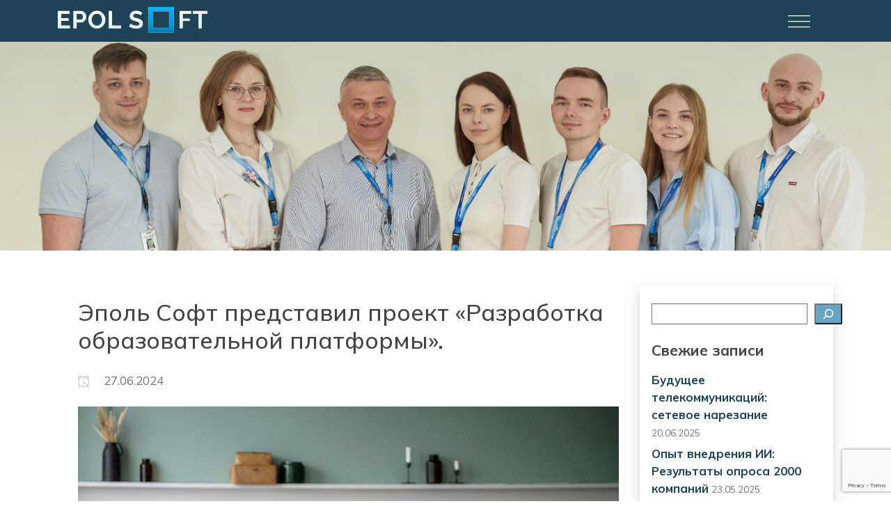

--- FILE ---
content_type: text/html; charset=UTF-8
request_url: https://www.epolsoft.com/ru/news/new-education-platform-ru/
body_size: 16883
content:
<!doctype html>
<html lang="ru-RU">
<head>
<!-- Google tag (gtag.js) -->
<script async src="https://www.googletagmanager.com/gtag/js?id=G-5LVQ0MPFF9"></script>
<script>
  window.dataLayer = window.dataLayer || [];
  function gtag(){dataLayer.push(arguments);}
  gtag('js', new Date());

</script>
	<meta charset="UTF-8">
	<meta name="viewport" content="width=device-width, initial-scale=1">
	<link rel="profile" href="https://gmpg.org/xfn/11">
<meta name="robots" content="index, follow" />
	<title>Разработка образовательной платформы &#x2d; Эполь Софт</title>
<link rel="alternate" href="https://www.epolsoft.com/en/news/new-educational-platform/" hreflang="en" />
<link rel="alternate" href="https://www.epolsoft.com/ru/news/new-education-platform-ru/" hreflang="ru" />

<!-- The SEO Framework Создано Сибрэ Вайэр -->
<meta name="robots" content="max-snippet:404,max-image-preview:large,max-video-preview:-1" />
<link rel="canonical" href="https://www.epolsoft.com/ru/news/new-education-platform-ru/" />
<meta name="description" content="Образовательная платформа для повышения цифровых компетенций: возможности, структура и цели создания." />
<meta name="theme-color" content="#2196f3" />
<meta property="og:type" content="article" />
<meta property="og:locale" content="ru_RU" />
<meta property="og:site_name" content="Эполь Софт" />
<meta property="og:title" content="Разработка образовательной платформы &#x2d; Эполь Софт" />
<meta property="og:description" content="Образовательная платформа для повышения цифровых компетенций: возможности, структура и цели создания." />
<meta property="og:url" content="https://www.epolsoft.com/ru/news/new-education-platform-ru/" />
<meta property="og:image" content="https://www.epolsoft.com/wp-content/uploads/2024/06/studying-library-using-laptops.jpg" />
<meta property="og:image:width" content="1499" />
<meta property="og:image:height" content="999" />
<meta property="og:image:alt" content="E-Education" />
<meta property="article:published_time" content="2024-06-27" />
<meta property="article:modified_time" content="2024-06-27" />
<meta property="article:publisher" content="https://www.facebook.com/Epol-Soft-1433584113521830" />
<meta name="twitter:card" content="summary" />
<meta name="twitter:title" content="Разработка образовательной платформы &#x2d; Эполь Софт" />
<meta name="twitter:description" content="Образовательная платформа для повышения цифровых компетенций: возможности, структура и цели создания." />
<meta name="twitter:image" content="https://www.epolsoft.com/wp-content/uploads/2024/06/studying-library-using-laptops.jpg" />
<meta name="twitter:image:alt" content="E-Education" />
<meta name="google-site-verification" content="rUdDUPjgKjVjpQFVV0-smRoG1_IMwQ_JXgIoNqIUCX8" />
<script type="application/ld+json">{"@context":"https://schema.org","@graph":[{"@type":"WebSite","@id":"https://www.epolsoft.com/ru/home_ru/#/schema/WebSite","url":"https://www.epolsoft.com/ru/home_ru/","name":"Эполь Софт","alternateName":"Epol Soft","description":"Разработка программных решений в РБ","inLanguage":"ru-RU","potentialAction":{"@type":"SearchAction","target":{"@type":"EntryPoint","urlTemplate":"https://www.epolsoft.com/ru/search/{search_term_string}/"},"query-input":"required name=search_term_string"},"publisher":{"@type":"Organization","@id":"https://www.epolsoft.com/ru/home_ru/#/schema/Organization","name":"Epol Soft","url":"https://www.epolsoft.com/ru/home_ru/","logo":{"@type":"ImageObject","url":"https://www.epolsoft.com/wp-content/uploads/2022/01/cropped-epol_logo-e1472641079737-1.png","contentUrl":"https://www.epolsoft.com/wp-content/uploads/2022/01/cropped-epol_logo-e1472641079737-1.png","width":195,"height":39}}},{"@type":"WebPage","@id":"https://www.epolsoft.com/ru/news/new-education-platform-ru/","url":"https://www.epolsoft.com/ru/news/new-education-platform-ru/","name":"Разработка образовательной платформы &#x2d; Эполь Софт","description":"Образовательная платформа для повышения цифровых компетенций: возможности, структура и цели создания.","inLanguage":"ru-RU","isPartOf":{"@id":"https://www.epolsoft.com/ru/home_ru/#/schema/WebSite"},"breadcrumb":{"@type":"BreadcrumbList","@id":"https://www.epolsoft.com/ru/home_ru/#/schema/BreadcrumbList","itemListElement":[{"@type":"ListItem","position":1,"item":"https://www.epolsoft.com/ru/home_ru/","name":"Эполь Софт"},{"@type":"ListItem","position":2,"name":"Разработка образовательной платформы &#x2d; Эполь Софт"}]},"potentialAction":{"@type":"ReadAction","target":"https://www.epolsoft.com/ru/news/new-education-platform-ru/"},"datePublished":"2024-06-27","dateModified":"2024-06-27","author":{"@type":"Person","@id":"https://www.epolsoft.com/ru/home_ru/#/schema/Person/02348d6ca9ea4dbdf80914c3a87d7a06","name":"Ayel"}}]}</script>
<!-- / The SEO Framework Создано Сибрэ Вайэр | 10.09ms meta | 0.55ms boot -->

<link rel="alternate" title="oEmbed (JSON)" type="application/json+oembed" href="https://www.epolsoft.com/wp-json/oembed/1.0/embed?url=https%3A%2F%2Fwww.epolsoft.com%2Fru%2Fnews%2Fnew-education-platform-ru%2F&#038;lang=ru" />
<link rel="alternate" title="oEmbed (XML)" type="text/xml+oembed" href="https://www.epolsoft.com/wp-json/oembed/1.0/embed?url=https%3A%2F%2Fwww.epolsoft.com%2Fru%2Fnews%2Fnew-education-platform-ru%2F&#038;format=xml&#038;lang=ru" />
<style id='wp-img-auto-sizes-contain-inline-css'>
img:is([sizes=auto i],[sizes^="auto," i]){contain-intrinsic-size:3000px 1500px}
/*# sourceURL=wp-img-auto-sizes-contain-inline-css */
</style>
<style id='wp-block-library-inline-css'>
:root{--wp-block-synced-color:#7a00df;--wp-block-synced-color--rgb:122,0,223;--wp-bound-block-color:var(--wp-block-synced-color);--wp-editor-canvas-background:#ddd;--wp-admin-theme-color:#007cba;--wp-admin-theme-color--rgb:0,124,186;--wp-admin-theme-color-darker-10:#006ba1;--wp-admin-theme-color-darker-10--rgb:0,107,160.5;--wp-admin-theme-color-darker-20:#005a87;--wp-admin-theme-color-darker-20--rgb:0,90,135;--wp-admin-border-width-focus:2px}@media (min-resolution:192dpi){:root{--wp-admin-border-width-focus:1.5px}}.wp-element-button{cursor:pointer}:root .has-very-light-gray-background-color{background-color:#eee}:root .has-very-dark-gray-background-color{background-color:#313131}:root .has-very-light-gray-color{color:#eee}:root .has-very-dark-gray-color{color:#313131}:root .has-vivid-green-cyan-to-vivid-cyan-blue-gradient-background{background:linear-gradient(135deg,#00d084,#0693e3)}:root .has-purple-crush-gradient-background{background:linear-gradient(135deg,#34e2e4,#4721fb 50%,#ab1dfe)}:root .has-hazy-dawn-gradient-background{background:linear-gradient(135deg,#faaca8,#dad0ec)}:root .has-subdued-olive-gradient-background{background:linear-gradient(135deg,#fafae1,#67a671)}:root .has-atomic-cream-gradient-background{background:linear-gradient(135deg,#fdd79a,#004a59)}:root .has-nightshade-gradient-background{background:linear-gradient(135deg,#330968,#31cdcf)}:root .has-midnight-gradient-background{background:linear-gradient(135deg,#020381,#2874fc)}:root{--wp--preset--font-size--normal:16px;--wp--preset--font-size--huge:42px}.has-regular-font-size{font-size:1em}.has-larger-font-size{font-size:2.625em}.has-normal-font-size{font-size:var(--wp--preset--font-size--normal)}.has-huge-font-size{font-size:var(--wp--preset--font-size--huge)}.has-text-align-center{text-align:center}.has-text-align-left{text-align:left}.has-text-align-right{text-align:right}.has-fit-text{white-space:nowrap!important}#end-resizable-editor-section{display:none}.aligncenter{clear:both}.items-justified-left{justify-content:flex-start}.items-justified-center{justify-content:center}.items-justified-right{justify-content:flex-end}.items-justified-space-between{justify-content:space-between}.screen-reader-text{border:0;clip-path:inset(50%);height:1px;margin:-1px;overflow:hidden;padding:0;position:absolute;width:1px;word-wrap:normal!important}.screen-reader-text:focus{background-color:#ddd;clip-path:none;color:#444;display:block;font-size:1em;height:auto;left:5px;line-height:normal;padding:15px 23px 14px;text-decoration:none;top:5px;width:auto;z-index:100000}html :where(.has-border-color){border-style:solid}html :where([style*=border-top-color]){border-top-style:solid}html :where([style*=border-right-color]){border-right-style:solid}html :where([style*=border-bottom-color]){border-bottom-style:solid}html :where([style*=border-left-color]){border-left-style:solid}html :where([style*=border-width]){border-style:solid}html :where([style*=border-top-width]){border-top-style:solid}html :where([style*=border-right-width]){border-right-style:solid}html :where([style*=border-bottom-width]){border-bottom-style:solid}html :where([style*=border-left-width]){border-left-style:solid}html :where(img[class*=wp-image-]){height:auto;max-width:100%}:where(figure){margin:0 0 1em}html :where(.is-position-sticky){--wp-admin--admin-bar--position-offset:var(--wp-admin--admin-bar--height,0px)}@media screen and (max-width:600px){html :where(.is-position-sticky){--wp-admin--admin-bar--position-offset:0px}}

/*# sourceURL=wp-block-library-inline-css */
</style><style id='wp-block-search-inline-css'>
.wp-block-search__button{margin-left:10px;word-break:normal}.wp-block-search__button.has-icon{line-height:0}.wp-block-search__button svg{height:1.25em;min-height:24px;min-width:24px;width:1.25em;fill:currentColor;vertical-align:text-bottom}:where(.wp-block-search__button){border:1px solid #ccc;padding:6px 10px}.wp-block-search__inside-wrapper{display:flex;flex:auto;flex-wrap:nowrap;max-width:100%}.wp-block-search__label{width:100%}.wp-block-search.wp-block-search__button-only .wp-block-search__button{box-sizing:border-box;display:flex;flex-shrink:0;justify-content:center;margin-left:0;max-width:100%}.wp-block-search.wp-block-search__button-only .wp-block-search__inside-wrapper{min-width:0!important;transition-property:width}.wp-block-search.wp-block-search__button-only .wp-block-search__input{flex-basis:100%;transition-duration:.3s}.wp-block-search.wp-block-search__button-only.wp-block-search__searchfield-hidden,.wp-block-search.wp-block-search__button-only.wp-block-search__searchfield-hidden .wp-block-search__inside-wrapper{overflow:hidden}.wp-block-search.wp-block-search__button-only.wp-block-search__searchfield-hidden .wp-block-search__input{border-left-width:0!important;border-right-width:0!important;flex-basis:0;flex-grow:0;margin:0;min-width:0!important;padding-left:0!important;padding-right:0!important;width:0!important}:where(.wp-block-search__input){appearance:none;border:1px solid #949494;flex-grow:1;font-family:inherit;font-size:inherit;font-style:inherit;font-weight:inherit;letter-spacing:inherit;line-height:inherit;margin-left:0;margin-right:0;min-width:3rem;padding:8px;text-decoration:unset!important;text-transform:inherit}:where(.wp-block-search__button-inside .wp-block-search__inside-wrapper){background-color:#fff;border:1px solid #949494;box-sizing:border-box;padding:4px}:where(.wp-block-search__button-inside .wp-block-search__inside-wrapper) .wp-block-search__input{border:none;border-radius:0;padding:0 4px}:where(.wp-block-search__button-inside .wp-block-search__inside-wrapper) .wp-block-search__input:focus{outline:none}:where(.wp-block-search__button-inside .wp-block-search__inside-wrapper) :where(.wp-block-search__button){padding:4px 8px}.wp-block-search.aligncenter .wp-block-search__inside-wrapper{margin:auto}.wp-block[data-align=right] .wp-block-search.wp-block-search__button-only .wp-block-search__inside-wrapper{float:right}
/*# sourceURL=https://www.epolsoft.com/wp-includes/blocks/search/style.min.css */
</style>
<style id='wp-block-tag-cloud-inline-css'>
.wp-block-tag-cloud{box-sizing:border-box}.wp-block-tag-cloud.aligncenter{justify-content:center;text-align:center}.wp-block-tag-cloud a{display:inline-block;margin-right:5px}.wp-block-tag-cloud span{display:inline-block;margin-left:5px;text-decoration:none}:root :where(.wp-block-tag-cloud.is-style-outline){display:flex;flex-wrap:wrap;gap:1ch}:root :where(.wp-block-tag-cloud.is-style-outline a){border:1px solid;font-size:unset!important;margin-right:0;padding:1ch 2ch;text-decoration:none!important}
/*# sourceURL=https://www.epolsoft.com/wp-includes/blocks/tag-cloud/style.min.css */
</style>
<style id='wp-block-social-links-inline-css'>
.wp-block-social-links{background:none;box-sizing:border-box;margin-left:0;padding-left:0;padding-right:0;text-indent:0}.wp-block-social-links .wp-social-link a,.wp-block-social-links .wp-social-link a:hover{border-bottom:0;box-shadow:none;text-decoration:none}.wp-block-social-links .wp-social-link svg{height:1em;width:1em}.wp-block-social-links .wp-social-link span:not(.screen-reader-text){font-size:.65em;margin-left:.5em;margin-right:.5em}.wp-block-social-links.has-small-icon-size{font-size:16px}.wp-block-social-links,.wp-block-social-links.has-normal-icon-size{font-size:24px}.wp-block-social-links.has-large-icon-size{font-size:36px}.wp-block-social-links.has-huge-icon-size{font-size:48px}.wp-block-social-links.aligncenter{display:flex;justify-content:center}.wp-block-social-links.alignright{justify-content:flex-end}.wp-block-social-link{border-radius:9999px;display:block}@media not (prefers-reduced-motion){.wp-block-social-link{transition:transform .1s ease}}.wp-block-social-link{height:auto}.wp-block-social-link a{align-items:center;display:flex;line-height:0}.wp-block-social-link:hover{transform:scale(1.1)}.wp-block-social-links .wp-block-social-link.wp-social-link{display:inline-block;margin:0;padding:0}.wp-block-social-links .wp-block-social-link.wp-social-link .wp-block-social-link-anchor,.wp-block-social-links .wp-block-social-link.wp-social-link .wp-block-social-link-anchor svg,.wp-block-social-links .wp-block-social-link.wp-social-link .wp-block-social-link-anchor:active,.wp-block-social-links .wp-block-social-link.wp-social-link .wp-block-social-link-anchor:hover,.wp-block-social-links .wp-block-social-link.wp-social-link .wp-block-social-link-anchor:visited{color:currentColor;fill:currentColor}:where(.wp-block-social-links:not(.is-style-logos-only)) .wp-social-link{background-color:#f0f0f0;color:#444}:where(.wp-block-social-links:not(.is-style-logos-only)) .wp-social-link-amazon{background-color:#f90;color:#fff}:where(.wp-block-social-links:not(.is-style-logos-only)) .wp-social-link-bandcamp{background-color:#1ea0c3;color:#fff}:where(.wp-block-social-links:not(.is-style-logos-only)) .wp-social-link-behance{background-color:#0757fe;color:#fff}:where(.wp-block-social-links:not(.is-style-logos-only)) .wp-social-link-bluesky{background-color:#0a7aff;color:#fff}:where(.wp-block-social-links:not(.is-style-logos-only)) .wp-social-link-codepen{background-color:#1e1f26;color:#fff}:where(.wp-block-social-links:not(.is-style-logos-only)) .wp-social-link-deviantart{background-color:#02e49b;color:#fff}:where(.wp-block-social-links:not(.is-style-logos-only)) .wp-social-link-discord{background-color:#5865f2;color:#fff}:where(.wp-block-social-links:not(.is-style-logos-only)) .wp-social-link-dribbble{background-color:#e94c89;color:#fff}:where(.wp-block-social-links:not(.is-style-logos-only)) .wp-social-link-dropbox{background-color:#4280ff;color:#fff}:where(.wp-block-social-links:not(.is-style-logos-only)) .wp-social-link-etsy{background-color:#f45800;color:#fff}:where(.wp-block-social-links:not(.is-style-logos-only)) .wp-social-link-facebook{background-color:#0866ff;color:#fff}:where(.wp-block-social-links:not(.is-style-logos-only)) .wp-social-link-fivehundredpx{background-color:#000;color:#fff}:where(.wp-block-social-links:not(.is-style-logos-only)) .wp-social-link-flickr{background-color:#0461dd;color:#fff}:where(.wp-block-social-links:not(.is-style-logos-only)) .wp-social-link-foursquare{background-color:#e65678;color:#fff}:where(.wp-block-social-links:not(.is-style-logos-only)) .wp-social-link-github{background-color:#24292d;color:#fff}:where(.wp-block-social-links:not(.is-style-logos-only)) .wp-social-link-goodreads{background-color:#eceadd;color:#382110}:where(.wp-block-social-links:not(.is-style-logos-only)) .wp-social-link-google{background-color:#ea4434;color:#fff}:where(.wp-block-social-links:not(.is-style-logos-only)) .wp-social-link-gravatar{background-color:#1d4fc4;color:#fff}:where(.wp-block-social-links:not(.is-style-logos-only)) .wp-social-link-instagram{background-color:#f00075;color:#fff}:where(.wp-block-social-links:not(.is-style-logos-only)) .wp-social-link-lastfm{background-color:#e21b24;color:#fff}:where(.wp-block-social-links:not(.is-style-logos-only)) .wp-social-link-linkedin{background-color:#0d66c2;color:#fff}:where(.wp-block-social-links:not(.is-style-logos-only)) .wp-social-link-mastodon{background-color:#3288d4;color:#fff}:where(.wp-block-social-links:not(.is-style-logos-only)) .wp-social-link-medium{background-color:#000;color:#fff}:where(.wp-block-social-links:not(.is-style-logos-only)) .wp-social-link-meetup{background-color:#f6405f;color:#fff}:where(.wp-block-social-links:not(.is-style-logos-only)) .wp-social-link-patreon{background-color:#000;color:#fff}:where(.wp-block-social-links:not(.is-style-logos-only)) .wp-social-link-pinterest{background-color:#e60122;color:#fff}:where(.wp-block-social-links:not(.is-style-logos-only)) .wp-social-link-pocket{background-color:#ef4155;color:#fff}:where(.wp-block-social-links:not(.is-style-logos-only)) .wp-social-link-reddit{background-color:#ff4500;color:#fff}:where(.wp-block-social-links:not(.is-style-logos-only)) .wp-social-link-skype{background-color:#0478d7;color:#fff}:where(.wp-block-social-links:not(.is-style-logos-only)) .wp-social-link-snapchat{background-color:#fefc00;color:#fff;stroke:#000}:where(.wp-block-social-links:not(.is-style-logos-only)) .wp-social-link-soundcloud{background-color:#ff5600;color:#fff}:where(.wp-block-social-links:not(.is-style-logos-only)) .wp-social-link-spotify{background-color:#1bd760;color:#fff}:where(.wp-block-social-links:not(.is-style-logos-only)) .wp-social-link-telegram{background-color:#2aabee;color:#fff}:where(.wp-block-social-links:not(.is-style-logos-only)) .wp-social-link-threads{background-color:#000;color:#fff}:where(.wp-block-social-links:not(.is-style-logos-only)) .wp-social-link-tiktok{background-color:#000;color:#fff}:where(.wp-block-social-links:not(.is-style-logos-only)) .wp-social-link-tumblr{background-color:#011835;color:#fff}:where(.wp-block-social-links:not(.is-style-logos-only)) .wp-social-link-twitch{background-color:#6440a4;color:#fff}:where(.wp-block-social-links:not(.is-style-logos-only)) .wp-social-link-twitter{background-color:#1da1f2;color:#fff}:where(.wp-block-social-links:not(.is-style-logos-only)) .wp-social-link-vimeo{background-color:#1eb7ea;color:#fff}:where(.wp-block-social-links:not(.is-style-logos-only)) .wp-social-link-vk{background-color:#4680c2;color:#fff}:where(.wp-block-social-links:not(.is-style-logos-only)) .wp-social-link-wordpress{background-color:#3499cd;color:#fff}:where(.wp-block-social-links:not(.is-style-logos-only)) .wp-social-link-whatsapp{background-color:#25d366;color:#fff}:where(.wp-block-social-links:not(.is-style-logos-only)) .wp-social-link-x{background-color:#000;color:#fff}:where(.wp-block-social-links:not(.is-style-logos-only)) .wp-social-link-yelp{background-color:#d32422;color:#fff}:where(.wp-block-social-links:not(.is-style-logos-only)) .wp-social-link-youtube{background-color:red;color:#fff}:where(.wp-block-social-links.is-style-logos-only) .wp-social-link{background:none}:where(.wp-block-social-links.is-style-logos-only) .wp-social-link svg{height:1.25em;width:1.25em}:where(.wp-block-social-links.is-style-logos-only) .wp-social-link-amazon{color:#f90}:where(.wp-block-social-links.is-style-logos-only) .wp-social-link-bandcamp{color:#1ea0c3}:where(.wp-block-social-links.is-style-logos-only) .wp-social-link-behance{color:#0757fe}:where(.wp-block-social-links.is-style-logos-only) .wp-social-link-bluesky{color:#0a7aff}:where(.wp-block-social-links.is-style-logos-only) .wp-social-link-codepen{color:#1e1f26}:where(.wp-block-social-links.is-style-logos-only) .wp-social-link-deviantart{color:#02e49b}:where(.wp-block-social-links.is-style-logos-only) .wp-social-link-discord{color:#5865f2}:where(.wp-block-social-links.is-style-logos-only) .wp-social-link-dribbble{color:#e94c89}:where(.wp-block-social-links.is-style-logos-only) .wp-social-link-dropbox{color:#4280ff}:where(.wp-block-social-links.is-style-logos-only) .wp-social-link-etsy{color:#f45800}:where(.wp-block-social-links.is-style-logos-only) .wp-social-link-facebook{color:#0866ff}:where(.wp-block-social-links.is-style-logos-only) .wp-social-link-fivehundredpx{color:#000}:where(.wp-block-social-links.is-style-logos-only) .wp-social-link-flickr{color:#0461dd}:where(.wp-block-social-links.is-style-logos-only) .wp-social-link-foursquare{color:#e65678}:where(.wp-block-social-links.is-style-logos-only) .wp-social-link-github{color:#24292d}:where(.wp-block-social-links.is-style-logos-only) .wp-social-link-goodreads{color:#382110}:where(.wp-block-social-links.is-style-logos-only) .wp-social-link-google{color:#ea4434}:where(.wp-block-social-links.is-style-logos-only) .wp-social-link-gravatar{color:#1d4fc4}:where(.wp-block-social-links.is-style-logos-only) .wp-social-link-instagram{color:#f00075}:where(.wp-block-social-links.is-style-logos-only) .wp-social-link-lastfm{color:#e21b24}:where(.wp-block-social-links.is-style-logos-only) .wp-social-link-linkedin{color:#0d66c2}:where(.wp-block-social-links.is-style-logos-only) .wp-social-link-mastodon{color:#3288d4}:where(.wp-block-social-links.is-style-logos-only) .wp-social-link-medium{color:#000}:where(.wp-block-social-links.is-style-logos-only) .wp-social-link-meetup{color:#f6405f}:where(.wp-block-social-links.is-style-logos-only) .wp-social-link-patreon{color:#000}:where(.wp-block-social-links.is-style-logos-only) .wp-social-link-pinterest{color:#e60122}:where(.wp-block-social-links.is-style-logos-only) .wp-social-link-pocket{color:#ef4155}:where(.wp-block-social-links.is-style-logos-only) .wp-social-link-reddit{color:#ff4500}:where(.wp-block-social-links.is-style-logos-only) .wp-social-link-skype{color:#0478d7}:where(.wp-block-social-links.is-style-logos-only) .wp-social-link-snapchat{color:#fff;stroke:#000}:where(.wp-block-social-links.is-style-logos-only) .wp-social-link-soundcloud{color:#ff5600}:where(.wp-block-social-links.is-style-logos-only) .wp-social-link-spotify{color:#1bd760}:where(.wp-block-social-links.is-style-logos-only) .wp-social-link-telegram{color:#2aabee}:where(.wp-block-social-links.is-style-logos-only) .wp-social-link-threads{color:#000}:where(.wp-block-social-links.is-style-logos-only) .wp-social-link-tiktok{color:#000}:where(.wp-block-social-links.is-style-logos-only) .wp-social-link-tumblr{color:#011835}:where(.wp-block-social-links.is-style-logos-only) .wp-social-link-twitch{color:#6440a4}:where(.wp-block-social-links.is-style-logos-only) .wp-social-link-twitter{color:#1da1f2}:where(.wp-block-social-links.is-style-logos-only) .wp-social-link-vimeo{color:#1eb7ea}:where(.wp-block-social-links.is-style-logos-only) .wp-social-link-vk{color:#4680c2}:where(.wp-block-social-links.is-style-logos-only) .wp-social-link-whatsapp{color:#25d366}:where(.wp-block-social-links.is-style-logos-only) .wp-social-link-wordpress{color:#3499cd}:where(.wp-block-social-links.is-style-logos-only) .wp-social-link-x{color:#000}:where(.wp-block-social-links.is-style-logos-only) .wp-social-link-yelp{color:#d32422}:where(.wp-block-social-links.is-style-logos-only) .wp-social-link-youtube{color:red}.wp-block-social-links.is-style-pill-shape .wp-social-link{width:auto}:root :where(.wp-block-social-links .wp-social-link a){padding:.25em}:root :where(.wp-block-social-links.is-style-logos-only .wp-social-link a){padding:0}:root :where(.wp-block-social-links.is-style-pill-shape .wp-social-link a){padding-left:.6666666667em;padding-right:.6666666667em}.wp-block-social-links:not(.has-icon-color):not(.has-icon-background-color) .wp-social-link-snapchat .wp-block-social-link-label{color:#000}
/*# sourceURL=https://www.epolsoft.com/wp-includes/blocks/social-links/style.min.css */
</style>
<style id='global-styles-inline-css'>
:root{--wp--preset--aspect-ratio--square: 1;--wp--preset--aspect-ratio--4-3: 4/3;--wp--preset--aspect-ratio--3-4: 3/4;--wp--preset--aspect-ratio--3-2: 3/2;--wp--preset--aspect-ratio--2-3: 2/3;--wp--preset--aspect-ratio--16-9: 16/9;--wp--preset--aspect-ratio--9-16: 9/16;--wp--preset--color--black: #000000;--wp--preset--color--cyan-bluish-gray: #abb8c3;--wp--preset--color--white: #ffffff;--wp--preset--color--pale-pink: #f78da7;--wp--preset--color--vivid-red: #cf2e2e;--wp--preset--color--luminous-vivid-orange: #ff6900;--wp--preset--color--luminous-vivid-amber: #fcb900;--wp--preset--color--light-green-cyan: #7bdcb5;--wp--preset--color--vivid-green-cyan: #00d084;--wp--preset--color--pale-cyan-blue: #8ed1fc;--wp--preset--color--vivid-cyan-blue: #0693e3;--wp--preset--color--vivid-purple: #9b51e0;--wp--preset--gradient--vivid-cyan-blue-to-vivid-purple: linear-gradient(135deg,rgb(6,147,227) 0%,rgb(155,81,224) 100%);--wp--preset--gradient--light-green-cyan-to-vivid-green-cyan: linear-gradient(135deg,rgb(122,220,180) 0%,rgb(0,208,130) 100%);--wp--preset--gradient--luminous-vivid-amber-to-luminous-vivid-orange: linear-gradient(135deg,rgb(252,185,0) 0%,rgb(255,105,0) 100%);--wp--preset--gradient--luminous-vivid-orange-to-vivid-red: linear-gradient(135deg,rgb(255,105,0) 0%,rgb(207,46,46) 100%);--wp--preset--gradient--very-light-gray-to-cyan-bluish-gray: linear-gradient(135deg,rgb(238,238,238) 0%,rgb(169,184,195) 100%);--wp--preset--gradient--cool-to-warm-spectrum: linear-gradient(135deg,rgb(74,234,220) 0%,rgb(151,120,209) 20%,rgb(207,42,186) 40%,rgb(238,44,130) 60%,rgb(251,105,98) 80%,rgb(254,248,76) 100%);--wp--preset--gradient--blush-light-purple: linear-gradient(135deg,rgb(255,206,236) 0%,rgb(152,150,240) 100%);--wp--preset--gradient--blush-bordeaux: linear-gradient(135deg,rgb(254,205,165) 0%,rgb(254,45,45) 50%,rgb(107,0,62) 100%);--wp--preset--gradient--luminous-dusk: linear-gradient(135deg,rgb(255,203,112) 0%,rgb(199,81,192) 50%,rgb(65,88,208) 100%);--wp--preset--gradient--pale-ocean: linear-gradient(135deg,rgb(255,245,203) 0%,rgb(182,227,212) 50%,rgb(51,167,181) 100%);--wp--preset--gradient--electric-grass: linear-gradient(135deg,rgb(202,248,128) 0%,rgb(113,206,126) 100%);--wp--preset--gradient--midnight: linear-gradient(135deg,rgb(2,3,129) 0%,rgb(40,116,252) 100%);--wp--preset--font-size--small: 13px;--wp--preset--font-size--medium: 20px;--wp--preset--font-size--large: 36px;--wp--preset--font-size--x-large: 42px;--wp--preset--spacing--20: 0.44rem;--wp--preset--spacing--30: 0.67rem;--wp--preset--spacing--40: 1rem;--wp--preset--spacing--50: 1.5rem;--wp--preset--spacing--60: 2.25rem;--wp--preset--spacing--70: 3.38rem;--wp--preset--spacing--80: 5.06rem;--wp--preset--shadow--natural: 6px 6px 9px rgba(0, 0, 0, 0.2);--wp--preset--shadow--deep: 12px 12px 50px rgba(0, 0, 0, 0.4);--wp--preset--shadow--sharp: 6px 6px 0px rgba(0, 0, 0, 0.2);--wp--preset--shadow--outlined: 6px 6px 0px -3px rgb(255, 255, 255), 6px 6px rgb(0, 0, 0);--wp--preset--shadow--crisp: 6px 6px 0px rgb(0, 0, 0);}:where(.is-layout-flex){gap: 0.5em;}:where(.is-layout-grid){gap: 0.5em;}body .is-layout-flex{display: flex;}.is-layout-flex{flex-wrap: wrap;align-items: center;}.is-layout-flex > :is(*, div){margin: 0;}body .is-layout-grid{display: grid;}.is-layout-grid > :is(*, div){margin: 0;}:where(.wp-block-columns.is-layout-flex){gap: 2em;}:where(.wp-block-columns.is-layout-grid){gap: 2em;}:where(.wp-block-post-template.is-layout-flex){gap: 1.25em;}:where(.wp-block-post-template.is-layout-grid){gap: 1.25em;}.has-black-color{color: var(--wp--preset--color--black) !important;}.has-cyan-bluish-gray-color{color: var(--wp--preset--color--cyan-bluish-gray) !important;}.has-white-color{color: var(--wp--preset--color--white) !important;}.has-pale-pink-color{color: var(--wp--preset--color--pale-pink) !important;}.has-vivid-red-color{color: var(--wp--preset--color--vivid-red) !important;}.has-luminous-vivid-orange-color{color: var(--wp--preset--color--luminous-vivid-orange) !important;}.has-luminous-vivid-amber-color{color: var(--wp--preset--color--luminous-vivid-amber) !important;}.has-light-green-cyan-color{color: var(--wp--preset--color--light-green-cyan) !important;}.has-vivid-green-cyan-color{color: var(--wp--preset--color--vivid-green-cyan) !important;}.has-pale-cyan-blue-color{color: var(--wp--preset--color--pale-cyan-blue) !important;}.has-vivid-cyan-blue-color{color: var(--wp--preset--color--vivid-cyan-blue) !important;}.has-vivid-purple-color{color: var(--wp--preset--color--vivid-purple) !important;}.has-black-background-color{background-color: var(--wp--preset--color--black) !important;}.has-cyan-bluish-gray-background-color{background-color: var(--wp--preset--color--cyan-bluish-gray) !important;}.has-white-background-color{background-color: var(--wp--preset--color--white) !important;}.has-pale-pink-background-color{background-color: var(--wp--preset--color--pale-pink) !important;}.has-vivid-red-background-color{background-color: var(--wp--preset--color--vivid-red) !important;}.has-luminous-vivid-orange-background-color{background-color: var(--wp--preset--color--luminous-vivid-orange) !important;}.has-luminous-vivid-amber-background-color{background-color: var(--wp--preset--color--luminous-vivid-amber) !important;}.has-light-green-cyan-background-color{background-color: var(--wp--preset--color--light-green-cyan) !important;}.has-vivid-green-cyan-background-color{background-color: var(--wp--preset--color--vivid-green-cyan) !important;}.has-pale-cyan-blue-background-color{background-color: var(--wp--preset--color--pale-cyan-blue) !important;}.has-vivid-cyan-blue-background-color{background-color: var(--wp--preset--color--vivid-cyan-blue) !important;}.has-vivid-purple-background-color{background-color: var(--wp--preset--color--vivid-purple) !important;}.has-black-border-color{border-color: var(--wp--preset--color--black) !important;}.has-cyan-bluish-gray-border-color{border-color: var(--wp--preset--color--cyan-bluish-gray) !important;}.has-white-border-color{border-color: var(--wp--preset--color--white) !important;}.has-pale-pink-border-color{border-color: var(--wp--preset--color--pale-pink) !important;}.has-vivid-red-border-color{border-color: var(--wp--preset--color--vivid-red) !important;}.has-luminous-vivid-orange-border-color{border-color: var(--wp--preset--color--luminous-vivid-orange) !important;}.has-luminous-vivid-amber-border-color{border-color: var(--wp--preset--color--luminous-vivid-amber) !important;}.has-light-green-cyan-border-color{border-color: var(--wp--preset--color--light-green-cyan) !important;}.has-vivid-green-cyan-border-color{border-color: var(--wp--preset--color--vivid-green-cyan) !important;}.has-pale-cyan-blue-border-color{border-color: var(--wp--preset--color--pale-cyan-blue) !important;}.has-vivid-cyan-blue-border-color{border-color: var(--wp--preset--color--vivid-cyan-blue) !important;}.has-vivid-purple-border-color{border-color: var(--wp--preset--color--vivid-purple) !important;}.has-vivid-cyan-blue-to-vivid-purple-gradient-background{background: var(--wp--preset--gradient--vivid-cyan-blue-to-vivid-purple) !important;}.has-light-green-cyan-to-vivid-green-cyan-gradient-background{background: var(--wp--preset--gradient--light-green-cyan-to-vivid-green-cyan) !important;}.has-luminous-vivid-amber-to-luminous-vivid-orange-gradient-background{background: var(--wp--preset--gradient--luminous-vivid-amber-to-luminous-vivid-orange) !important;}.has-luminous-vivid-orange-to-vivid-red-gradient-background{background: var(--wp--preset--gradient--luminous-vivid-orange-to-vivid-red) !important;}.has-very-light-gray-to-cyan-bluish-gray-gradient-background{background: var(--wp--preset--gradient--very-light-gray-to-cyan-bluish-gray) !important;}.has-cool-to-warm-spectrum-gradient-background{background: var(--wp--preset--gradient--cool-to-warm-spectrum) !important;}.has-blush-light-purple-gradient-background{background: var(--wp--preset--gradient--blush-light-purple) !important;}.has-blush-bordeaux-gradient-background{background: var(--wp--preset--gradient--blush-bordeaux) !important;}.has-luminous-dusk-gradient-background{background: var(--wp--preset--gradient--luminous-dusk) !important;}.has-pale-ocean-gradient-background{background: var(--wp--preset--gradient--pale-ocean) !important;}.has-electric-grass-gradient-background{background: var(--wp--preset--gradient--electric-grass) !important;}.has-midnight-gradient-background{background: var(--wp--preset--gradient--midnight) !important;}.has-small-font-size{font-size: var(--wp--preset--font-size--small) !important;}.has-medium-font-size{font-size: var(--wp--preset--font-size--medium) !important;}.has-large-font-size{font-size: var(--wp--preset--font-size--large) !important;}.has-x-large-font-size{font-size: var(--wp--preset--font-size--x-large) !important;}
/*# sourceURL=global-styles-inline-css */
</style>

<style id='classic-theme-styles-inline-css'>
/*! This file is auto-generated */
.wp-block-button__link{color:#fff;background-color:#32373c;border-radius:9999px;box-shadow:none;text-decoration:none;padding:calc(.667em + 2px) calc(1.333em + 2px);font-size:1.125em}.wp-block-file__button{background:#32373c;color:#fff;text-decoration:none}
/*# sourceURL=/wp-includes/css/classic-themes.min.css */
</style>
<link rel='stylesheet' id='contact-form-7-css' href='https://www.epolsoft.com/wp-content/plugins/contact-form-7/includes/css/styles.css?ver=6.1.3' media='all' />
<link rel='stylesheet' id='bootstrap-css' href='https://www.epolsoft.com/wp-content/themes/etheme/assets/styles/bootstrap.min.css?ver=1.0.0' media='all' />
<link rel='stylesheet' id='etheme-style-css' href='https://www.epolsoft.com/wp-content/themes/etheme/style.css?ver=1.0.0' media='all' />
<script src="https://www.epolsoft.com/wp-content/themes/etheme/assets/scripts/bootstrap.bundle.min.js?ver=6.9" id="bootstrap-js"></script>
<script src="https://www.epolsoft.com/wp-content/themes/etheme/assets/scripts/main.js?ver=6.9" id="main-js-js"></script>
<script src="https://www.epolsoft.com/wp-content/themes/etheme/assets/scripts/noframework.waypoints.js?ver=6.9" id="waypoints-js-js"></script>
<link rel="https://api.w.org/" href="https://www.epolsoft.com/wp-json/" /><link rel="alternate" title="JSON" type="application/json" href="https://www.epolsoft.com/wp-json/wp/v2/posts/22888" /><link rel="EditURI" type="application/rsd+xml" title="RSD" href="https://www.epolsoft.com/xmlrpc.php?rsd" />
    <!-- Global site tag (gtag.js) - Google Analytics -->
        <script async src="https://www.googletagmanager.com/gtag/js?id=G-K7CD6KLC5S"></script>
        <script>
          window.dataLayer = window.dataLayer || [];
          function gtag(){dataLayer.push(arguments);}
          gtag('js', new Date());
          gtag('config', 'G-K7CD6KLC5S');
        </script>
    <script src="//ajax.googleapis.com/ajax/libs/jquery/1.9.1/jquery.min.js"></script>
<meta name="google-site-verification" content="mU2v_5vodHTu-7rNnIKQ8Am_brhFVDjwHNqju7ysW3Y" />
	
<meta name="twitter:domain" content="epolsoft.com">
	
<meta name="twitter:cleator" content="Эполь Софт"></head>

<body class="wp-singular post-template-default single single-post postid-22888 single-format-standard wp-theme-etheme">
<div id="page" class="site"
	 >
		<header id="header" class="site-header fixed-top d-flex align-items-center header-not-transparent">

<div class="container d-flex justify-content-between align-items-center">	
		
      <div class="logo site-branding">
				      		<a href="https://www.epolsoft.com/ru/home_ru/"> 
      			<img  src="https://www.epolsoft.com/wp-content/uploads/2022/05/logo_white-nobg.png" alt="Epol Soft" class="img-fluid">
      		</a>
      </div>

	  <nav id="navbar" class="site-navigation main-navigation navbar">
			<!-- <button class="menu-toggle" aria-controls="primary-menu" aria-expanded="false">Primary Menu</button>-->
			<div class="menu-primary-russian-container"><ul id="primary-menu" class="menu"><li id="menu-item-20923" class="menu-item menu-item-type-post_type menu-item-object-page menu-item-home menu-item-20923"><a href="https://www.epolsoft.com/ru/home_ru/">Главная</a></li>
<li id="menu-item-20189" class="menu-item menu-item-type-post_type menu-item-object-page menu-item-has-children menu-item-20189"><a href="https://www.epolsoft.com/ru/company_ru/">О компании</a>
<ul class="sub-menu">
	<li id="menu-item-20187" class="menu-item menu-item-type-post_type menu-item-object-page menu-item-20187"><a href="https://www.epolsoft.com/ru/why-epol-soft-ru/">Почему Эполь Софт?</a></li>
	<li id="menu-item-20322" class="menu-item menu-item-type-post_type menu-item-object-page menu-item-20322"><a href="https://www.epolsoft.com/ru/quality-policy-ru/">Система менеджмента качества Эполь Софт</a></li>
	<li id="menu-item-20321" class="menu-item menu-item-type-post_type menu-item-object-page menu-item-privacy-policy menu-item-20321"><a rel="privacy-policy" href="https://www.epolsoft.com/ru/privacy-policy-ru/">Политика приватности</a></li>
	<li id="menu-item-20190" class="menu-item menu-item-type-post_type menu-item-object-page menu-item-20190"><a href="https://www.epolsoft.com/ru/contacts_ru/">Контакты</a></li>
</ul>
</li>
<li id="menu-item-21327" class="menu-item menu-item-type-custom menu-item-object-custom menu-item-has-children menu-item-21327"><a href="https://www.epolsoft.com/ru/our-offer-ru/">Клиентам</a>
<ul class="sub-menu">
	<li id="menu-item-20188" class="menu-item menu-item-type-post_type menu-item-object-page menu-item-20188"><a href="https://www.epolsoft.com/ru/our-offer-ru/">Наше предложение</a></li>
	<li id="menu-item-21608" class="menu-item menu-item-type-post_type menu-item-object-page menu-item-21608"><a href="https://www.epolsoft.com/ru/project_request_ru/">Запросить оценку проекта</a></li>
	<li id="menu-item-21564" class="menu-item menu-item-type-post_type menu-item-object-page menu-item-21564"><a href="https://www.epolsoft.com/ru/outsourcing-ru/">Аутсорсинг разработки ПО</a></li>
	<li id="menu-item-20186" class="menu-item menu-item-type-post_type menu-item-object-page menu-item-20186"><a href="https://www.epolsoft.com/ru/our-values-ru/">Наши ценности</a></li>
	<li id="menu-item-21451" class="menu-item menu-item-type-post_type menu-item-object-page menu-item-21451"><a href="https://www.epolsoft.com/ru/reviews-ru/">Отзывы ООО “Эполь Софт”</a></li>
</ul>
</li>
<li id="menu-item-22433" class="menu-item menu-item-type-post_type menu-item-object-page menu-item-has-children menu-item-22433"><a href="https://www.epolsoft.com/ru/our-products/">Наши продукты</a>
<ul class="sub-menu">
	<li id="menu-item-22434" class="menu-item menu-item-type-post_type menu-item-object-project menu-item-22434"><a href="https://www.epolsoft.com/ru/project/cofe-3-0-tool/">COFE 3.0 TOOL</a></li>
	<li id="menu-item-22435" class="menu-item menu-item-type-post_type menu-item-object-project menu-item-22435"><a href="https://www.epolsoft.com/ru/project/workforce-balace-ru/">Баланс трудовых ресурсов</a></li>
	<li id="menu-item-22436" class="menu-item menu-item-type-post_type menu-item-object-project menu-item-22436"><a href="https://www.epolsoft.com/ru/project/glass-quality-control-ru/">Система контроля качества стеклянных изделий</a></li>
	<li id="menu-item-22872" class="menu-item menu-item-type-post_type menu-item-object-project menu-item-22872"><a href="https://www.epolsoft.com/ru/project/oss-epol-ru/">Система мониторинга работы оборудования Epol OSS</a></li>
</ul>
</li>
<li id="menu-item-20173" class="menu-item menu-item-type-post_type menu-item-object-page menu-item-has-children menu-item-20173"><a href="https://www.epolsoft.com/ru/projects-ru/">Наши проекты</a>
<ul class="sub-menu">
	<li id="menu-item-20437" class="menu-item menu-item-type-custom menu-item-object-custom menu-item-20437"><a href="https://www.epolsoft.com/ru/projects/telecommunications-ru/">Телекоммуникации</a></li>
	<li id="menu-item-20438" class="menu-item menu-item-type-custom menu-item-object-custom menu-item-20438"><a href="https://www.epolsoft.com/ru/projects/area-solutions-ru/">Отраслевые решения</a></li>
	<li id="menu-item-20436" class="menu-item menu-item-type-custom menu-item-object-custom menu-item-20436"><a href="https://www.epolsoft.com/ru/projects/iot-ru/">Интернет вещей</a></li>
	<li id="menu-item-20439" class="menu-item menu-item-type-custom menu-item-object-custom menu-item-20439"><a href="https://www.epolsoft.com/ru/projects/medicine-ru/">Медицина</a></li>
	<li id="menu-item-20435" class="menu-item menu-item-type-custom menu-item-object-custom menu-item-20435"><a href="https://www.epolsoft.com/ru/projects/state-systems-ru/">Веб-приложения</a></li>
	<li id="menu-item-23096" class="menu-item menu-item-type-custom menu-item-object-custom menu-item-23096"><a href="https://www.epolsoft.com/ru/projects/smartcityprojects-ru/">Решения умного города</a></li>
	<li id="menu-item-23019" class="menu-item menu-item-type-post_type menu-item-object-project menu-item-23019"><a href="https://www.epolsoft.com/ru/project/adm-procedures-ru/">Административные процедуры</a></li>
</ul>
</li>
<li id="menu-item-20265" class="menu-item menu-item-type-post_type menu-item-object-page current_page_parent menu-item-20265"><a href="https://www.epolsoft.com/ru/news_ru/">Наши новости</a></li>
<li id="menu-item-20008-en" class="lang-item lang-item-12 lang-item-en lang-item-first menu-item menu-item-type-custom menu-item-object-custom menu-item-20008-en"><a href="https://www.epolsoft.com/en/news/new-educational-platform/" hreflang="en-US" lang="en-US"><img src="/wp-content/themes/etheme/polylang/en_US.png" alt="English" /></a></li>
</ul></div>		   <i class="bi bi-list mobile-nav-toggle"></i>
		</nav><!-- #site-navigation -->

    </div>

	</header><!-- #masthead -->
	

<main id="primary" class="site-main">
   <!-- ======= Hero No Slider Section ======= -->
   <div id="hero-no-slider" class="d-flex justify-cntent-center align-items-center">
      <div class="container position-relative" data-aos="fade-up" data-aos-delay="100">
         <div class="row justify-content-center">
            <div class="col-xl-8">
            </div>
         </div>
      </div>
   </div>
   <!-- End Hero No Slider Section -->
	
	<div class="container clearfix">

	
	<div class="page-sidebar col-11 col-md-4 col-lg-3 mb-3 mx-3 mt-5 mx-sm-0 py-2 float-md-end mb-4">
	<aside id="sidebar" class="mx-2 mx-md-0 p-3">
	     <div id="block-13" class="widget widget_block widget_search"><form role="search" method="get" action="https://www.epolsoft.com/ru/" class="wp-block-search__button-outside wp-block-search__icon-button wp-block-search"    ><label class="wp-block-search__label screen-reader-text" for="wp-block-search__input-1" >Поиск</label><div class="wp-block-search__inside-wrapper"  style="width: 660px"><input class="wp-block-search__input" id="wp-block-search__input-1" placeholder="" value="" type="search" name="s" required /><button aria-label="" class="wp-block-search__button has-icon wp-element-button" type="submit" ><svg class="search-icon" viewBox="0 0 24 24" width="24" height="24">
					<path d="M13 5c-3.3 0-6 2.7-6 6 0 1.4.5 2.7 1.3 3.7l-3.8 3.8 1.1 1.1 3.8-3.8c1 .8 2.3 1.3 3.7 1.3 3.3 0 6-2.7 6-6S16.3 5 13 5zm0 10.5c-2.5 0-4.5-2-4.5-4.5s2-4.5 4.5-4.5 4.5 2 4.5 4.5-2 4.5-4.5 4.5z"></path>
				</svg></button></div></form></div>
		<div id="recent-posts-3" class="widget widget_recent_entries">
		<p class="widget-title h5 mb-3"><strong>Свежие записи</strong></p>
		<ul>
											<li>
					<a href="https://www.epolsoft.com/ru/news/telecom-future-ru/">Будущее телекоммуникаций: сетевое нарезание</a>
											<span class="post-date">20.06.2025</span>
									</li>
											<li>
					<a href="https://www.epolsoft.com/ru/news/ai-implementation-ru/">Опыт внедрения ИИ: Результаты опроса 2000 компаний</a>
											<span class="post-date">23.05.2025</span>
									</li>
											<li>
					<a href="https://www.epolsoft.com/ru/news/pwa-advantages-ru/">Экономия при разработке и большие охваты: Все, что вам нужно знать о PWA-сервисах</a>
											<span class="post-date">07.05.2025</span>
									</li>
											<li>
					<a href="https://www.epolsoft.com/ru/news/remote-monitoring-of-equipment-operations-ru/">Удаленный мониторинг работы оборудования. Как IoT трансформирует обслуживание станков, машин и устройств.</a>
											<span class="post-date">09.04.2025</span>
									</li>
											<li>
					<a href="https://www.epolsoft.com/ru/news/ocr-process-ru/">OCR: Как оптическое распознавание символов революционизирует работу с документами</a>
											<span class="post-date">26.02.2025</span>
									</li>
					</ul>

		</div><div id="block-11" class="widget widget_block widget_tag_cloud"><p class="blog-tagcloud wp-block-tag-cloud"><a href="https://www.epolsoft.com/ru/tag/5g/" class="tag-cloud-link tag-link-145 tag-link-position-1"  aria-label="5G (5 элементов)">5G</a>
<a href="https://www.epolsoft.com/ru/tag/%d0%b0%d1%83%d1%82%d1%81%d0%be%d1%80%d1%81%d0%b8%d0%bd%d0%b3/" class="tag-cloud-link tag-link-140 tag-link-position-2"  aria-label="Аутсорсинг (4 элемента)">Аутсорсинг</a>
<a href="https://www.epolsoft.com/ru/tag/%d0%b2%d0%b5%d0%b1/" class="tag-cloud-link tag-link-301 tag-link-position-3"  aria-label="Веб (3 элемента)">Веб</a>
<a href="https://www.epolsoft.com/ru/tag/%d0%b2%d0%b5%d0%b1%d0%b8%d0%bd%d0%b0%d1%80/" class="tag-cloud-link tag-link-65 tag-link-position-4 small"  aria-label="Вебинар (1 элемент)">Вебинар</a>
<a href="https://www.epolsoft.com/ru/tag/%d0%b8%d0%bd%d1%82%d0%b5%d1%80%d0%b5%d1%81%d0%bd%d0%be%d0%b5/" class="tag-cloud-link tag-link-178 tag-link-position-5 large"  aria-label="Интересное (45 элементов)">Интересное</a>
<a href="https://www.epolsoft.com/ru/tag/%d0%b8%d0%bd%d1%82%d0%b5%d1%80%d0%bd%d0%b5%d1%82-%d0%b2%d0%b5%d1%89%d0%b5%d0%b9/" class="tag-cloud-link tag-link-251 tag-link-position-6 larger"  aria-label="Интернет вещей (20 элементов)">Интернет вещей</a>
<a href="https://www.epolsoft.com/ru/tag/%d0%b8%d1%81%d0%ba%d1%83%d1%81%d1%81%d1%82%d0%b2%d0%b5%d0%bd%d0%bd%d1%8b%d0%b9-%d0%b8%d0%bd%d1%82%d0%b5%d0%bb%d0%bb%d0%b5%d0%ba%d1%82/" class="tag-cloud-link tag-link-150 tag-link-position-7"  aria-label="Искусственный интеллект (8 элементов)">Искусственный интеллект</a>
<a href="https://www.epolsoft.com/ru/tag/medicine-ru/" class="tag-cloud-link tag-link-258 tag-link-position-8"  aria-label="Медицина (4 элемента)">Медицина</a>
<a href="https://www.epolsoft.com/ru/tag/%d0%bc%d0%be%d0%b1%d0%b8%d0%bb%d1%8c%d0%bd%d0%b0%d1%8f-%d1%80%d0%b0%d0%b7%d1%80%d0%b0%d0%b1%d0%be%d1%82%d0%ba%d0%b0/" class="tag-cloud-link tag-link-307 tag-link-position-9"  aria-label="Мобильная разработка (3 элемента)">Мобильная разработка</a>
<a href="https://www.epolsoft.com/ru/tag/%d0%bd%d0%b0%d0%b3%d1%80%d0%b0%d0%b4%d0%b0/" class="tag-cloud-link tag-link-71 tag-link-position-10 small"  aria-label="Награда (1 элемент)">Награда</a>
<a href="https://www.epolsoft.com/ru/tag/%d0%bd%d0%b5%d0%b9%d1%80%d0%be%d0%bd%d0%bd%d1%8b%d0%b5-%d1%81%d0%b5%d1%82%d0%b8/" class="tag-cloud-link tag-link-260 tag-link-position-11"  aria-label="Нейронные сети (3 элемента)">Нейронные сети</a>
<a href="https://www.epolsoft.com/ru/tag/%d0%be%d0%ba%d1%80%d1%83%d0%b6%d0%b0%d1%8e%d1%89%d0%b0%d1%8f-%d1%81%d1%80%d0%b5%d0%b4%d0%b0/" class="tag-cloud-link tag-link-157 tag-link-position-12"  aria-label="Окружающая среда (3 элемента)">Окружающая среда</a>
<a href="https://www.epolsoft.com/ru/tag/%d0%be%d0%bf%d1%8b%d1%82-%d0%b8-%d0%ba%d0%be%d0%bc%d0%bf%d0%b5%d1%82%d0%b5%d0%bd%d1%86%d0%b8%d0%b8/" class="tag-cloud-link tag-link-279 tag-link-position-13"  aria-label="Опыт и компетенции. (5 элементов)">Опыт и компетенции.</a>
<a href="https://www.epolsoft.com/ru/tag/%d0%bf%d1%80%d0%be%d0%b3%d1%80%d0%b0%d0%bc%d0%bc%d0%bd%d0%be%d0%b5-%d0%be%d0%b1%d0%b5%d1%81%d0%bf%d0%b5%d1%87%d0%b5%d0%bd%d0%b8%d0%b5/" class="tag-cloud-link tag-link-111 tag-link-position-14"  aria-label="Программное обеспечение (34 элемента)">Программное обеспечение</a>
<a href="https://www.epolsoft.com/ru/tag/%d0%bf%d1%80%d0%be%d0%b4%d1%83%d0%ba%d1%82%d0%b8%d0%b2%d0%bd%d0%be%d1%81%d1%82%d1%8c/" class="tag-cloud-link tag-link-129 tag-link-position-15"  aria-label="Продуктивность (14 элементов)">Продуктивность</a>
<a href="https://www.epolsoft.com/ru/tag/%d0%bf%d1%80%d0%be%d0%b5%d0%ba%d1%82%d1%8b-%d0%b8-%d0%ba%d0%b5%d0%b9%d1%81%d1%8b/" class="tag-cloud-link tag-link-285 tag-link-position-16"  aria-label="Проекты и кейсы (9 элементов)">Проекты и кейсы</a>
<a href="https://www.epolsoft.com/ru/tag/%d1%80%d0%b0%d0%b1%d0%be%d1%82%d0%b0/" class="tag-cloud-link tag-link-127 tag-link-position-17"  aria-label="Работа (2 элемента)">Работа</a>
<a href="https://www.epolsoft.com/ru/tag/%d1%80%d0%b0%d0%b7%d1%80%d0%b0%d0%b1%d0%be%d1%82%d0%ba%d0%b0/" class="tag-cloud-link tag-link-109 tag-link-position-18"  aria-label="Разработка ПО (29 элементов)">Разработка ПО</a>
<a href="https://www.epolsoft.com/ru/tag/%d1%82%d0%b5%d0%bb%d0%b5%d0%ba%d0%be%d0%bc%d0%bc%d1%83%d0%bd%d0%b8%d0%ba%d0%b0%d1%86%d0%b8%d0%b8/" class="tag-cloud-link tag-link-263 tag-link-position-19"  aria-label="Телекоммуникации (13 элементов)">Телекоммуникации</a>
<a href="https://www.epolsoft.com/ru/tag/%d1%83%d0%bc%d0%bd%d1%8b%d0%b9-%d0%b3%d0%be%d1%80%d0%be%d0%b4/" class="tag-cloud-link tag-link-135 tag-link-position-20"  aria-label="Умный город (11 элементов)">Умный город</a>
<a href="https://www.epolsoft.com/ru/tag/%d1%83%d0%bf%d1%80%d0%b0%d0%b2%d0%bb%d0%b5%d0%bd%d0%b8%d0%b5-%d1%80%d0%b5%d1%81%d1%83%d1%80%d1%81%d0%b0%d0%bc%d0%b8/" class="tag-cloud-link tag-link-67 tag-link-position-21"  aria-label="Управление ресурсами (28 элементов)">Управление ресурсами</a>
<a href="https://www.epolsoft.com/ru/tag/%d1%8d%d0%bf%d0%be%d0%bb%d1%8c-%d1%81%d0%be%d1%84%d1%82/" class="tag-cloud-link tag-link-101 tag-link-position-22"  aria-label="Эполь Софт (3 элемента)">Эполь Софт</a></p></div><div id="block-12" class="widget widget_block">
<ul class="wp-block-social-links is-layout-flex wp-block-social-links-is-layout-flex"></ul>
</div>    </aside>
	</div>

   <!-- ======= Post Section ======= -->
   <section class="post col-12 col-md-8 col-lg-9 px-3" >
      <div class="container">
         <div class="row">

		
<article id="post-22888" class="post-22888 post type-post status-publish format-standard has-post-thumbnail hentry tag-178 tag-111 tag-109 tag-67" itemscope="itemscope" itemtype="http://schema.org/BlogPosting" > 
	<header class="entry-header">
		<h1 class="entry-title mb-4 mt-2 h2" itemprop="headline">Эполь Софт представил проект «Разработка образовательной платформы».</h1>			<div class="entry-meta text-secondary mb-4 align-top">
				<img src="https://www.epolsoft.com/wp-content/uploads/2022/03/alarm_clock_time_clock_icon_187096.png" height="16" width="16" class="me-3" alt="Date"> 
				27.06.2024				<meta itemprop="datePublished" content=" 2024-06-27T11:26:39+03:00 "> 
			</div><!-- .entry-meta -->
			</header><!-- .entry-header -->

	
			<div class="post-thumbnail">
				<img width="1499" height="999" src="https://www.epolsoft.com/wp-content/uploads/2024/06/studying-library-using-laptops.jpg" class="attachment-post-thumbnail size-post-thumbnail wp-post-image" alt="E-Education" decoding="async" fetchpriority="high" srcset="https://www.epolsoft.com/wp-content/uploads/2024/06/studying-library-using-laptops.jpg 1499w, https://www.epolsoft.com/wp-content/uploads/2024/06/studying-library-using-laptops-300x200.jpg 300w, https://www.epolsoft.com/wp-content/uploads/2024/06/studying-library-using-laptops-1024x682.jpg 1024w, https://www.epolsoft.com/wp-content/uploads/2024/06/studying-library-using-laptops-768x512.jpg 768w" sizes="(max-width: 1499px) 100vw, 1499px" />			</div><!-- .post-thumbnail -->

		<meta itemprop="image" content="https://www.epolsoft.com/wp-content/uploads/2024/06/studying-library-using-laptops.jpg">
	<div class="entry-content" itemprop="articleBody" >
		<p>В рамках Государственной программы &laquo;Цифровое развития Беларуси&raquo; на 2021 &ndash; 2025 годы&raquo; компания Эполь Софт разрабатывает образовательную платформу, основная цель которой &ndash; повышение цифровой компетентности населения.</p>
<p>Разработка образовательной платформы поможет сотрудникам и соискателям адаптироваться к новым условиям рынка труда и требованиям работодателей.</p>
<p>В современном мире фокус внимания нанимателей постепенно смещается от формального образования и квалификации в сторону компетенций сотрудников, что требует непрерывного образования и самообучения.</p>
<p class="mb-2">Образовательный процесс, предполагающий посещение лекций и занятий, не всегда соответствует новым трендам. Поэтому все большой популярностью стали пользоваться онлайн-курсы, которые и стали началом развития образовательных платформ. Они предлагают более гибкий и подход к обучению, так как:</p>
<ul>
<li class="mb-1">не требуют личного посещения;</li>
<li class="mb-1">дают возможность обучаться в удобное время;</li>
<li class="mb-1">включают разнообразные формы занятий: видеоматериалы, обучающие симуляторы и тренажеры, онлайн-консультации с преподавателями;</li>
<li class="mb-1">быстро адаптируются под новые требования: материалы онлайн-курса можно менять и дополнять в любое время, а ученик может изучать новые материалы на любом этапе обучения.</li>
</ul>

<p>Кроме того, большинство нанимателей требуют от кандидатов навыков работы с программным обеспечением, начиная от офисных приложений и заканчивая специфическими отраслевыми системами. Онлайн-курсы образовательной платформы будут включать специализированные уроки по работе с таким программным обеспечением.</p>
<p class="mb-2">Разработка образовательной платформы поможет в достижении этих целей за счет упрощения взаимодействия создателей образовательного контента, обучающихся и организаций, нуждающихся в анализе и повышении компетенций сотрудников:</p>
<ul>
<li class="mb-1">авторы обучающих материалов получат легкий доступ к инструментам создания и размещения образовательных курсов, электронных учебников, видеоуроков;</li>
<li class="mb-1">пользователям будет доступен удобный способ получения новых знаний и анализа компетенций;</li>
<li class="mb-1">предприятия и организации смогут точно анализировать компетенции сотрудников, следить за ходом образовательного процесса и планировать развитие обучать сотрудников, размещать заказы на создание образовательного контента.</li>
</ul>
<div class="text-center img-fluid mt-4 mb-1"><img decoding="async" src="https://www.epolsoft.com/wp-content/uploads/2024/06/ed-platform-1.jpg" alt="Образовательная платформа"></div>
<p class="text-center mt-1 mb-4"><em>Структура образовательной платформы.</em></p>

<p><strong>Возможности платформы:</strong></p>
<ol>
<li class="mb-1">Создание персонального профиля и траектории обучения:<ul>
<li>информация об интересах;</li>
<li>данные об уровне знаний;</li>
<li>цели обучения;</li>
<li>рекомендации по направлениям обучения.</li></ul></li>
<li class="mb-1">Оценка уровня компетенций.</li>
<li class="mb-1">Прохождение и организация обучения:</li><ul>
<li>расписание занятий;</li>
<li>задания;</li>
<li>контроль образовательного процесса.</li></ul></li>
<li class="mb-1">Создание образовательного контента:<ul>
<li>уроки, курсы;</li>
<li>аудио, видео, текстовый формат;</li>
<li>система контроля знаний.</li></ul></li>
</ol>


<div class="text-center img-fluid mt-4 mb-1"><img decoding="async" src="https://www.epolsoft.com/wp-content/uploads/2024/06/ed-platform-2.jpg" alt="Образовательная платформа"></div>
<p class="text-center mt-1 mb-4"><em>Планируемый интерфейс кабинета физического лица.</em></p>

<div class="text-center img-fluid mt-4 mb-1"><img decoding="async" src="https://www.epolsoft.com/wp-content/uploads/2024/06/ed-platform-3.jpg" alt="Образовательная платформа"></div>
<p class="text-center mt-1 mb-4"><em>Планируемый интерфейс аналитического модуля.</em></p>

<p>Разработка образовательной платформы позволит:</p>
<ol>
<li class="mb-1">Повысить уровень доступности образования &#8212; изучать материалы можно в любое время, из любого места и любого устройства.</li>
<li class="mb-1">Обеспечить внедрение индивидуального подхода в обучении. Система может предлагать задания и материалы, соответствующие индивидуальным потребностям каждого слушателя и актуальному уровню знаний.</li>
<li class="mb-1">Собирать и анализировать данные о процессе обучения, которые будут использованы для оптимизации процесса и адаптации к потребностям пользователей.</li>
</ol>
<p>Цифровое образование &ndash; инновационный инструмент, который может сделать сотрудников более компетентными и конкурентоспособными на рынке труда.</p>	</div><!-- .entry-content -->

	<div class="entry-footer text-secondary font-weight-bold">
		<div class="tags-links">Теги: <a href="https://www.epolsoft.com/ru/tag/%d0%b8%d0%bd%d1%82%d0%b5%d1%80%d0%b5%d1%81%d0%bd%d0%be%d0%b5/" rel="tag">Интересное</a>, <a href="https://www.epolsoft.com/ru/tag/%d0%bf%d1%80%d0%be%d0%b3%d1%80%d0%b0%d0%bc%d0%bc%d0%bd%d0%be%d0%b5-%d0%be%d0%b1%d0%b5%d1%81%d0%bf%d0%b5%d1%87%d0%b5%d0%bd%d0%b8%d0%b5/" rel="tag">Программное обеспечение</a>, <a href="https://www.epolsoft.com/ru/tag/%d1%80%d0%b0%d0%b7%d1%80%d0%b0%d0%b1%d0%be%d1%82%d0%ba%d0%b0/" rel="tag">Разработка ПО</a>, <a href="https://www.epolsoft.com/ru/tag/%d1%83%d0%bf%d1%80%d0%b0%d0%b2%d0%bb%d0%b5%d0%bd%d0%b8%d0%b5-%d1%80%d0%b5%d1%81%d1%83%d1%80%d1%81%d0%b0%d0%bc%d0%b8/" rel="tag">Управление ресурсами</a></div>
				<div itemprop="publisher" itemscope="itemscope" itemtype="https://schema.org/Organization">
					<link itemprop="url" href="https://www.epolsoft.com">
					<meta itemprop="name" content="Эполь Софт">
					<meta itemprop="description" content="Эполь Софт более 15 лет помогает клиентам улучшать бизнес с помощью IT-решений.">
					<meta itemprop="address" content="Беларусь, г. Брест, ул. Дзержинского 52-6">
					<meta itemprop="telephone" content="+375 162 22 00 19">
					<div itemprop="logo" itemscope itemtype="https://www.schema.org/ImageObject">
					   <link itemprop="url" href="https://www.epolsoft.com/wp-content/uploads/2022/05/logo_white-nobg.png">
					   <link itemprop="contentUrl" href="https://www.epolsoft.com/wp-content/uploads/2022/05/logo_white-nobg.png">
				    </div>
				</div>
				<div itemprop="author" itemscope="itemscope" itemtype="https://schema.org/Organization">
					<link itemprop="url" href="https://www.epolsoft.com">
					<meta itemprop="name" content="Эполь Софт">
					<meta itemprop="description" content="Эполь Софт более 15 лет помогает клиентам улучшать бизнес с помощью IT-решений.">
					<meta itemprop="address" content="Беларусь, г. Брест, ул. Дзержинского 52-6">
					<meta itemprop="telephone" content="+375 162 22 00 19">
				</div>
				<meta itemprop="inLanguage" content="ru-Ru">
	     	

	</div><!-- .entry-footer -->
</article><!-- #post-<?php// the_ID(); ?> -->

	<nav class="navigation post-navigation" aria-label="Записи">
		<h2 class="screen-reader-text">Навигация по записям</h2>
		<div class="nav-links"><div class="nav-previous"><a href="https://www.epolsoft.com/ru/news/epolsoft-leader-ru/" rel="prev"><span class="nav-subtitle">&lt; </span> <span class="nav-title">Эполь Софт &#8212; лидер разработок для государственного сектора.</span></a></div><div class="nav-next"><a href="https://www.epolsoft.com/ru/news/smart-city-management-ru/" rel="next"><span class="nav-subtitle"></span> <span class="nav-title">Цифровая платформа «Умный город» и новые возможности для городского управления ></span></a></div></div>
	</nav>		  </div>
		  
		  <div class="row">
			  <div class="post-ask-form mt-4 mb-2 mx-2"><p class="text-center mb-4 h4">Задать вопрос</p>
<div class="wpcf7 no-js" id="wpcf7-f23038-o1" lang="ru-RU" dir="ltr" data-wpcf7-id="23038">
<div class="screen-reader-response"><p role="status" aria-live="polite" aria-atomic="true"></p> <ul></ul></div>
<form action="/ru/news/new-education-platform-ru/#wpcf7-f23038-o1" method="post" class="wpcf7-form init" aria-label="Контактная форма" novalidate="novalidate" data-status="init">
<fieldset class="hidden-fields-container"><input type="hidden" name="_wpcf7" value="23038" /><input type="hidden" name="_wpcf7_version" value="6.1.3" /><input type="hidden" name="_wpcf7_locale" value="ru_RU" /><input type="hidden" name="_wpcf7_unit_tag" value="wpcf7-f23038-o1" /><input type="hidden" name="_wpcf7_container_post" value="0" /><input type="hidden" name="_wpcf7_posted_data_hash" value="" /><input type="hidden" name="_wpcf7_recaptcha_response" value="" />
</fieldset>
<div class="form-elems">
	<div class="row">
		<div class="col-12 col-lg-6 pe-lg-3">
			<p><span class="wpcf7-form-control-wrap" data-name="your-name"><input size="40" maxlength="400" class="wpcf7-form-control wpcf7-text wpcf7-validates-as-required w-100" autocomplete="name" aria-required="true" aria-invalid="false" placeholder="ФИО" value="" type="text" name="your-name" /></span>
			</p>
		</div>
		<div class="col-12 col-lg-6 ps-lg-3">
			<p><span class="wpcf7-form-control-wrap" data-name="your-company"><input size="40" maxlength="400" class="wpcf7-form-control wpcf7-text w-100" aria-invalid="false" placeholder="Наименование компании" value="" type="text" name="your-company" /></span>
			</p>
		</div>
	</div>
	<div class="row">
		<div class="col-12 col-lg-6 pe-lg-3">
			<p><span class="wpcf7-form-control-wrap" data-name="your-email"><input size="40" maxlength="400" class="wpcf7-form-control wpcf7-email wpcf7-validates-as-required wpcf7-text wpcf7-validates-as-email w-100" autocomplete="email" aria-required="true" aria-invalid="false" placeholder="Ваш e-mail" value="" type="email" name="your-email" /></span>
			</p>
		</div>
		<div class="col-12 col-lg-6 ps-lg-3">
			<p><span class="wpcf7-form-control-wrap" data-name="your-reach"><input size="40" maxlength="400" class="wpcf7-form-control wpcf7-text w-100" aria-invalid="false" placeholder="Предпочтительный способ связи" value="" type="text" name="your-reach" /></span>
			</p>
		</div>
	</div>
	<p><span class="wpcf7-form-control-wrap" data-name="your-question"><textarea cols="40" rows="10" maxlength="2000" class="wpcf7-form-control wpcf7-textarea wpcf7-validates-as-required w-100" aria-required="true" aria-invalid="false" placeholder="Ваш вопрос" name="your-question"></textarea></span>
	</p>
	<p><span class="wpcf7-form-control-wrap" data-name="acceptance-810"><span class="wpcf7-form-control wpcf7-acceptance"><span class="wpcf7-list-item"><label><input type="checkbox" name="acceptance-810" value="1" aria-invalid="false" /><span class="wpcf7-list-item-label">Даю свое согласие на обработку моих персональных данных в компьютерных системах ООО "Эполь Софт"</span></label></span></span></span>
	</p>
	<div class="text-center">
		<div class="more-button">
			<p><input class="wpcf7-form-control wpcf7-submit has-spinner" type="submit" value="Отправить" />
			</p>
		</div>
	</div>
</div><div class="wpcf7-response-output" aria-hidden="true"></div>
</form>
</div>
</div>			  
		  </div>
	   </div>
		</section>
	</div>

	</main>


  <!-- ======= Footer ======= -->
  <footer id="footer" data-aos="fade-up" data-aos-easing="ease-in-out" data-aos-duration="500">
	
    <div class="footer-top">
      <div class="container">
        <div class="row">

          <div class="col-lg-3 col-md-6 footer-links">
             <p class="footer-title mb-0"><strong>Полезные ссылки</strong></p>
            <ul>
              <li><a href="https://www.epolsoft.com/ru/home_ru/">Главная</a></li>
              <li><a href="https://www.epolsoft.com/ru/company_ru/">О нас</a></li>
              <li><a href="https://www.epolsoft.com/ru/our-offer-ru/">Наше предложение</a></li>
               <li><a href="https://www.epolsoft.com/ru/privacy-policy-ru/">Политика приватности</a></li>
            </ul>
          </div>

          <div class="col-lg-3 col-md-6 footer-links">
             <p class="footer-title mb-0"><strong>Соискателям</strong></p>
            <ul>
                <li> <a href="https://www.epolsoft.com/ru/job-by-company/">Как стать сотрудником</a></li>
            </ul>
          </div>

          <div class="col-lg-3 col-md-6 footer-contact cont-info">
            <p class="mb-0 footer-title">Свяжитесь с нами</p>
            <p>
                
			 Беларусь <br>
             224005, г. Брест<br>
             ул. Дзержинского, 52-6<br><br>
			<strong>Тел:</strong> <a href="tel:+375162220019">+ 375 162 22 00 19</a><br>
             <strong>E-mail:</strong> <a href="mailto:contact_by@epolsoft.com">contact_by@epolsoft.com</a><br>            </p>

          </div>

          <div class="col-lg-3 col-md-6 footer-info">
             <p class="footer-title"><strong>Следите за нами</strong></p>
			 <p>Смотрите все наши новости и интересные статьи в соцсетях</p>
            <div class="social-links mt-3">
              <a href="https://www.linkedin.com/company/epol-soft/" ><img src="/wp-content/uploads/2022/02/iconfinder-linkedin-4661603_122474.png" alt="Linkedin Эполь Софт"></a>
				<a href="https://vk.com/epolsoft" ><img src="/wp-content/uploads/2022/02/iconfinder-vk-4661619_122495.png" alt="Эполь Софт Вконтакте"></a>
				<a href="https://www.instagram.com/epol_soft/"  ><img src="/wp-content/uploads/2022/02/iconfinder-instagram-4661602_122473.png" alt="Эполь Софт Инстаграм"></a>
				<a href="https://facebook.com/Epol-Soft-1433584113521830/" ><img src="/wp-content/uploads/2022/02/iconfinder-facebook-4661598_122469.png"  alt="Эполь Софт Facebook"></a>
            </div>
          </div>

        </div>
      </div>
    </div>
	  
</footer>
</div>
<script type="speculationrules">
{"prefetch":[{"source":"document","where":{"and":[{"href_matches":"/*"},{"not":{"href_matches":["/wp-*.php","/wp-admin/*","/wp-content/uploads/*","/wp-content/*","/wp-content/plugins/*","/wp-content/themes/etheme/*","/*\\?(.+)"]}},{"not":{"selector_matches":"a[rel~=\"nofollow\"]"}},{"not":{"selector_matches":".no-prefetch, .no-prefetch a"}}]},"eagerness":"conservative"}]}
</script>
<script src="https://www.epolsoft.com/wp-includes/js/dist/hooks.min.js?ver=dd5603f07f9220ed27f1" id="wp-hooks-js"></script>
<script src="https://www.epolsoft.com/wp-includes/js/dist/i18n.min.js?ver=c26c3dc7bed366793375" id="wp-i18n-js"></script>
<script id="wp-i18n-js-after">
wp.i18n.setLocaleData( { 'text direction\u0004ltr': [ 'ltr' ] } );
//# sourceURL=wp-i18n-js-after
</script>
<script src="https://www.epolsoft.com/wp-content/plugins/contact-form-7/includes/swv/js/index.js?ver=6.1.3" id="swv-js"></script>
<script id="contact-form-7-js-translations">
( function( domain, translations ) {
	var localeData = translations.locale_data[ domain ] || translations.locale_data.messages;
	localeData[""].domain = domain;
	wp.i18n.setLocaleData( localeData, domain );
} )( "contact-form-7", {"translation-revision-date":"2025-09-30 08:46:06+0000","generator":"GlotPress\/4.0.1","domain":"messages","locale_data":{"messages":{"":{"domain":"messages","plural-forms":"nplurals=3; plural=(n % 10 == 1 && n % 100 != 11) ? 0 : ((n % 10 >= 2 && n % 10 <= 4 && (n % 100 < 12 || n % 100 > 14)) ? 1 : 2);","lang":"ru"},"This contact form is placed in the wrong place.":["\u042d\u0442\u0430 \u043a\u043e\u043d\u0442\u0430\u043a\u0442\u043d\u0430\u044f \u0444\u043e\u0440\u043c\u0430 \u0440\u0430\u0437\u043c\u0435\u0449\u0435\u043d\u0430 \u0432 \u043d\u0435\u043f\u0440\u0430\u0432\u0438\u043b\u044c\u043d\u043e\u043c \u043c\u0435\u0441\u0442\u0435."],"Error:":["\u041e\u0448\u0438\u0431\u043a\u0430:"]}},"comment":{"reference":"includes\/js\/index.js"}} );
//# sourceURL=contact-form-7-js-translations
</script>
<script id="contact-form-7-js-before">
var wpcf7 = {
    "api": {
        "root": "https:\/\/www.epolsoft.com\/wp-json\/",
        "namespace": "contact-form-7\/v1"
    }
};
//# sourceURL=contact-form-7-js-before
</script>
<script src="https://www.epolsoft.com/wp-content/plugins/contact-form-7/includes/js/index.js?ver=6.1.3" id="contact-form-7-js"></script>
<script src="https://www.epolsoft.com/wp-content/themes/etheme/js/navigation.js?ver=1.0.0" id="etheme-navigation-js"></script>
<script src="https://www.google.com/recaptcha/api.js?render=6Lci1hkiAAAAAGFeYWwehl24wPhpfbXeVzySeRpw&amp;ver=3.0" id="google-recaptcha-js"></script>
<script src="https://www.epolsoft.com/wp-includes/js/dist/vendor/wp-polyfill.min.js?ver=3.15.0" id="wp-polyfill-js"></script>
<script id="wpcf7-recaptcha-js-before">
var wpcf7_recaptcha = {
    "sitekey": "6Lci1hkiAAAAAGFeYWwehl24wPhpfbXeVzySeRpw",
    "actions": {
        "homepage": "homepage",
        "contactform": "contactform"
    }
};
//# sourceURL=wpcf7-recaptcha-js-before
</script>
<script src="https://www.epolsoft.com/wp-content/plugins/contact-form-7/modules/recaptcha/index.js?ver=6.1.3" id="wpcf7-recaptcha-js"></script>
<script src="https://www.epolsoft.com/wp-content/themes/etheme/assets/scripts/extra.js?ver=6.9" id="extra-js-js"></script>
</body></html>


--- FILE ---
content_type: text/html; charset=utf-8
request_url: https://www.google.com/recaptcha/api2/anchor?ar=1&k=6Lci1hkiAAAAAGFeYWwehl24wPhpfbXeVzySeRpw&co=aHR0cHM6Ly93d3cuZXBvbHNvZnQuY29tOjQ0Mw..&hl=en&v=PoyoqOPhxBO7pBk68S4YbpHZ&size=invisible&anchor-ms=20000&execute-ms=30000&cb=gqb4lpnoygrc
body_size: 48642
content:
<!DOCTYPE HTML><html dir="ltr" lang="en"><head><meta http-equiv="Content-Type" content="text/html; charset=UTF-8">
<meta http-equiv="X-UA-Compatible" content="IE=edge">
<title>reCAPTCHA</title>
<style type="text/css">
/* cyrillic-ext */
@font-face {
  font-family: 'Roboto';
  font-style: normal;
  font-weight: 400;
  font-stretch: 100%;
  src: url(//fonts.gstatic.com/s/roboto/v48/KFO7CnqEu92Fr1ME7kSn66aGLdTylUAMa3GUBHMdazTgWw.woff2) format('woff2');
  unicode-range: U+0460-052F, U+1C80-1C8A, U+20B4, U+2DE0-2DFF, U+A640-A69F, U+FE2E-FE2F;
}
/* cyrillic */
@font-face {
  font-family: 'Roboto';
  font-style: normal;
  font-weight: 400;
  font-stretch: 100%;
  src: url(//fonts.gstatic.com/s/roboto/v48/KFO7CnqEu92Fr1ME7kSn66aGLdTylUAMa3iUBHMdazTgWw.woff2) format('woff2');
  unicode-range: U+0301, U+0400-045F, U+0490-0491, U+04B0-04B1, U+2116;
}
/* greek-ext */
@font-face {
  font-family: 'Roboto';
  font-style: normal;
  font-weight: 400;
  font-stretch: 100%;
  src: url(//fonts.gstatic.com/s/roboto/v48/KFO7CnqEu92Fr1ME7kSn66aGLdTylUAMa3CUBHMdazTgWw.woff2) format('woff2');
  unicode-range: U+1F00-1FFF;
}
/* greek */
@font-face {
  font-family: 'Roboto';
  font-style: normal;
  font-weight: 400;
  font-stretch: 100%;
  src: url(//fonts.gstatic.com/s/roboto/v48/KFO7CnqEu92Fr1ME7kSn66aGLdTylUAMa3-UBHMdazTgWw.woff2) format('woff2');
  unicode-range: U+0370-0377, U+037A-037F, U+0384-038A, U+038C, U+038E-03A1, U+03A3-03FF;
}
/* math */
@font-face {
  font-family: 'Roboto';
  font-style: normal;
  font-weight: 400;
  font-stretch: 100%;
  src: url(//fonts.gstatic.com/s/roboto/v48/KFO7CnqEu92Fr1ME7kSn66aGLdTylUAMawCUBHMdazTgWw.woff2) format('woff2');
  unicode-range: U+0302-0303, U+0305, U+0307-0308, U+0310, U+0312, U+0315, U+031A, U+0326-0327, U+032C, U+032F-0330, U+0332-0333, U+0338, U+033A, U+0346, U+034D, U+0391-03A1, U+03A3-03A9, U+03B1-03C9, U+03D1, U+03D5-03D6, U+03F0-03F1, U+03F4-03F5, U+2016-2017, U+2034-2038, U+203C, U+2040, U+2043, U+2047, U+2050, U+2057, U+205F, U+2070-2071, U+2074-208E, U+2090-209C, U+20D0-20DC, U+20E1, U+20E5-20EF, U+2100-2112, U+2114-2115, U+2117-2121, U+2123-214F, U+2190, U+2192, U+2194-21AE, U+21B0-21E5, U+21F1-21F2, U+21F4-2211, U+2213-2214, U+2216-22FF, U+2308-230B, U+2310, U+2319, U+231C-2321, U+2336-237A, U+237C, U+2395, U+239B-23B7, U+23D0, U+23DC-23E1, U+2474-2475, U+25AF, U+25B3, U+25B7, U+25BD, U+25C1, U+25CA, U+25CC, U+25FB, U+266D-266F, U+27C0-27FF, U+2900-2AFF, U+2B0E-2B11, U+2B30-2B4C, U+2BFE, U+3030, U+FF5B, U+FF5D, U+1D400-1D7FF, U+1EE00-1EEFF;
}
/* symbols */
@font-face {
  font-family: 'Roboto';
  font-style: normal;
  font-weight: 400;
  font-stretch: 100%;
  src: url(//fonts.gstatic.com/s/roboto/v48/KFO7CnqEu92Fr1ME7kSn66aGLdTylUAMaxKUBHMdazTgWw.woff2) format('woff2');
  unicode-range: U+0001-000C, U+000E-001F, U+007F-009F, U+20DD-20E0, U+20E2-20E4, U+2150-218F, U+2190, U+2192, U+2194-2199, U+21AF, U+21E6-21F0, U+21F3, U+2218-2219, U+2299, U+22C4-22C6, U+2300-243F, U+2440-244A, U+2460-24FF, U+25A0-27BF, U+2800-28FF, U+2921-2922, U+2981, U+29BF, U+29EB, U+2B00-2BFF, U+4DC0-4DFF, U+FFF9-FFFB, U+10140-1018E, U+10190-1019C, U+101A0, U+101D0-101FD, U+102E0-102FB, U+10E60-10E7E, U+1D2C0-1D2D3, U+1D2E0-1D37F, U+1F000-1F0FF, U+1F100-1F1AD, U+1F1E6-1F1FF, U+1F30D-1F30F, U+1F315, U+1F31C, U+1F31E, U+1F320-1F32C, U+1F336, U+1F378, U+1F37D, U+1F382, U+1F393-1F39F, U+1F3A7-1F3A8, U+1F3AC-1F3AF, U+1F3C2, U+1F3C4-1F3C6, U+1F3CA-1F3CE, U+1F3D4-1F3E0, U+1F3ED, U+1F3F1-1F3F3, U+1F3F5-1F3F7, U+1F408, U+1F415, U+1F41F, U+1F426, U+1F43F, U+1F441-1F442, U+1F444, U+1F446-1F449, U+1F44C-1F44E, U+1F453, U+1F46A, U+1F47D, U+1F4A3, U+1F4B0, U+1F4B3, U+1F4B9, U+1F4BB, U+1F4BF, U+1F4C8-1F4CB, U+1F4D6, U+1F4DA, U+1F4DF, U+1F4E3-1F4E6, U+1F4EA-1F4ED, U+1F4F7, U+1F4F9-1F4FB, U+1F4FD-1F4FE, U+1F503, U+1F507-1F50B, U+1F50D, U+1F512-1F513, U+1F53E-1F54A, U+1F54F-1F5FA, U+1F610, U+1F650-1F67F, U+1F687, U+1F68D, U+1F691, U+1F694, U+1F698, U+1F6AD, U+1F6B2, U+1F6B9-1F6BA, U+1F6BC, U+1F6C6-1F6CF, U+1F6D3-1F6D7, U+1F6E0-1F6EA, U+1F6F0-1F6F3, U+1F6F7-1F6FC, U+1F700-1F7FF, U+1F800-1F80B, U+1F810-1F847, U+1F850-1F859, U+1F860-1F887, U+1F890-1F8AD, U+1F8B0-1F8BB, U+1F8C0-1F8C1, U+1F900-1F90B, U+1F93B, U+1F946, U+1F984, U+1F996, U+1F9E9, U+1FA00-1FA6F, U+1FA70-1FA7C, U+1FA80-1FA89, U+1FA8F-1FAC6, U+1FACE-1FADC, U+1FADF-1FAE9, U+1FAF0-1FAF8, U+1FB00-1FBFF;
}
/* vietnamese */
@font-face {
  font-family: 'Roboto';
  font-style: normal;
  font-weight: 400;
  font-stretch: 100%;
  src: url(//fonts.gstatic.com/s/roboto/v48/KFO7CnqEu92Fr1ME7kSn66aGLdTylUAMa3OUBHMdazTgWw.woff2) format('woff2');
  unicode-range: U+0102-0103, U+0110-0111, U+0128-0129, U+0168-0169, U+01A0-01A1, U+01AF-01B0, U+0300-0301, U+0303-0304, U+0308-0309, U+0323, U+0329, U+1EA0-1EF9, U+20AB;
}
/* latin-ext */
@font-face {
  font-family: 'Roboto';
  font-style: normal;
  font-weight: 400;
  font-stretch: 100%;
  src: url(//fonts.gstatic.com/s/roboto/v48/KFO7CnqEu92Fr1ME7kSn66aGLdTylUAMa3KUBHMdazTgWw.woff2) format('woff2');
  unicode-range: U+0100-02BA, U+02BD-02C5, U+02C7-02CC, U+02CE-02D7, U+02DD-02FF, U+0304, U+0308, U+0329, U+1D00-1DBF, U+1E00-1E9F, U+1EF2-1EFF, U+2020, U+20A0-20AB, U+20AD-20C0, U+2113, U+2C60-2C7F, U+A720-A7FF;
}
/* latin */
@font-face {
  font-family: 'Roboto';
  font-style: normal;
  font-weight: 400;
  font-stretch: 100%;
  src: url(//fonts.gstatic.com/s/roboto/v48/KFO7CnqEu92Fr1ME7kSn66aGLdTylUAMa3yUBHMdazQ.woff2) format('woff2');
  unicode-range: U+0000-00FF, U+0131, U+0152-0153, U+02BB-02BC, U+02C6, U+02DA, U+02DC, U+0304, U+0308, U+0329, U+2000-206F, U+20AC, U+2122, U+2191, U+2193, U+2212, U+2215, U+FEFF, U+FFFD;
}
/* cyrillic-ext */
@font-face {
  font-family: 'Roboto';
  font-style: normal;
  font-weight: 500;
  font-stretch: 100%;
  src: url(//fonts.gstatic.com/s/roboto/v48/KFO7CnqEu92Fr1ME7kSn66aGLdTylUAMa3GUBHMdazTgWw.woff2) format('woff2');
  unicode-range: U+0460-052F, U+1C80-1C8A, U+20B4, U+2DE0-2DFF, U+A640-A69F, U+FE2E-FE2F;
}
/* cyrillic */
@font-face {
  font-family: 'Roboto';
  font-style: normal;
  font-weight: 500;
  font-stretch: 100%;
  src: url(//fonts.gstatic.com/s/roboto/v48/KFO7CnqEu92Fr1ME7kSn66aGLdTylUAMa3iUBHMdazTgWw.woff2) format('woff2');
  unicode-range: U+0301, U+0400-045F, U+0490-0491, U+04B0-04B1, U+2116;
}
/* greek-ext */
@font-face {
  font-family: 'Roboto';
  font-style: normal;
  font-weight: 500;
  font-stretch: 100%;
  src: url(//fonts.gstatic.com/s/roboto/v48/KFO7CnqEu92Fr1ME7kSn66aGLdTylUAMa3CUBHMdazTgWw.woff2) format('woff2');
  unicode-range: U+1F00-1FFF;
}
/* greek */
@font-face {
  font-family: 'Roboto';
  font-style: normal;
  font-weight: 500;
  font-stretch: 100%;
  src: url(//fonts.gstatic.com/s/roboto/v48/KFO7CnqEu92Fr1ME7kSn66aGLdTylUAMa3-UBHMdazTgWw.woff2) format('woff2');
  unicode-range: U+0370-0377, U+037A-037F, U+0384-038A, U+038C, U+038E-03A1, U+03A3-03FF;
}
/* math */
@font-face {
  font-family: 'Roboto';
  font-style: normal;
  font-weight: 500;
  font-stretch: 100%;
  src: url(//fonts.gstatic.com/s/roboto/v48/KFO7CnqEu92Fr1ME7kSn66aGLdTylUAMawCUBHMdazTgWw.woff2) format('woff2');
  unicode-range: U+0302-0303, U+0305, U+0307-0308, U+0310, U+0312, U+0315, U+031A, U+0326-0327, U+032C, U+032F-0330, U+0332-0333, U+0338, U+033A, U+0346, U+034D, U+0391-03A1, U+03A3-03A9, U+03B1-03C9, U+03D1, U+03D5-03D6, U+03F0-03F1, U+03F4-03F5, U+2016-2017, U+2034-2038, U+203C, U+2040, U+2043, U+2047, U+2050, U+2057, U+205F, U+2070-2071, U+2074-208E, U+2090-209C, U+20D0-20DC, U+20E1, U+20E5-20EF, U+2100-2112, U+2114-2115, U+2117-2121, U+2123-214F, U+2190, U+2192, U+2194-21AE, U+21B0-21E5, U+21F1-21F2, U+21F4-2211, U+2213-2214, U+2216-22FF, U+2308-230B, U+2310, U+2319, U+231C-2321, U+2336-237A, U+237C, U+2395, U+239B-23B7, U+23D0, U+23DC-23E1, U+2474-2475, U+25AF, U+25B3, U+25B7, U+25BD, U+25C1, U+25CA, U+25CC, U+25FB, U+266D-266F, U+27C0-27FF, U+2900-2AFF, U+2B0E-2B11, U+2B30-2B4C, U+2BFE, U+3030, U+FF5B, U+FF5D, U+1D400-1D7FF, U+1EE00-1EEFF;
}
/* symbols */
@font-face {
  font-family: 'Roboto';
  font-style: normal;
  font-weight: 500;
  font-stretch: 100%;
  src: url(//fonts.gstatic.com/s/roboto/v48/KFO7CnqEu92Fr1ME7kSn66aGLdTylUAMaxKUBHMdazTgWw.woff2) format('woff2');
  unicode-range: U+0001-000C, U+000E-001F, U+007F-009F, U+20DD-20E0, U+20E2-20E4, U+2150-218F, U+2190, U+2192, U+2194-2199, U+21AF, U+21E6-21F0, U+21F3, U+2218-2219, U+2299, U+22C4-22C6, U+2300-243F, U+2440-244A, U+2460-24FF, U+25A0-27BF, U+2800-28FF, U+2921-2922, U+2981, U+29BF, U+29EB, U+2B00-2BFF, U+4DC0-4DFF, U+FFF9-FFFB, U+10140-1018E, U+10190-1019C, U+101A0, U+101D0-101FD, U+102E0-102FB, U+10E60-10E7E, U+1D2C0-1D2D3, U+1D2E0-1D37F, U+1F000-1F0FF, U+1F100-1F1AD, U+1F1E6-1F1FF, U+1F30D-1F30F, U+1F315, U+1F31C, U+1F31E, U+1F320-1F32C, U+1F336, U+1F378, U+1F37D, U+1F382, U+1F393-1F39F, U+1F3A7-1F3A8, U+1F3AC-1F3AF, U+1F3C2, U+1F3C4-1F3C6, U+1F3CA-1F3CE, U+1F3D4-1F3E0, U+1F3ED, U+1F3F1-1F3F3, U+1F3F5-1F3F7, U+1F408, U+1F415, U+1F41F, U+1F426, U+1F43F, U+1F441-1F442, U+1F444, U+1F446-1F449, U+1F44C-1F44E, U+1F453, U+1F46A, U+1F47D, U+1F4A3, U+1F4B0, U+1F4B3, U+1F4B9, U+1F4BB, U+1F4BF, U+1F4C8-1F4CB, U+1F4D6, U+1F4DA, U+1F4DF, U+1F4E3-1F4E6, U+1F4EA-1F4ED, U+1F4F7, U+1F4F9-1F4FB, U+1F4FD-1F4FE, U+1F503, U+1F507-1F50B, U+1F50D, U+1F512-1F513, U+1F53E-1F54A, U+1F54F-1F5FA, U+1F610, U+1F650-1F67F, U+1F687, U+1F68D, U+1F691, U+1F694, U+1F698, U+1F6AD, U+1F6B2, U+1F6B9-1F6BA, U+1F6BC, U+1F6C6-1F6CF, U+1F6D3-1F6D7, U+1F6E0-1F6EA, U+1F6F0-1F6F3, U+1F6F7-1F6FC, U+1F700-1F7FF, U+1F800-1F80B, U+1F810-1F847, U+1F850-1F859, U+1F860-1F887, U+1F890-1F8AD, U+1F8B0-1F8BB, U+1F8C0-1F8C1, U+1F900-1F90B, U+1F93B, U+1F946, U+1F984, U+1F996, U+1F9E9, U+1FA00-1FA6F, U+1FA70-1FA7C, U+1FA80-1FA89, U+1FA8F-1FAC6, U+1FACE-1FADC, U+1FADF-1FAE9, U+1FAF0-1FAF8, U+1FB00-1FBFF;
}
/* vietnamese */
@font-face {
  font-family: 'Roboto';
  font-style: normal;
  font-weight: 500;
  font-stretch: 100%;
  src: url(//fonts.gstatic.com/s/roboto/v48/KFO7CnqEu92Fr1ME7kSn66aGLdTylUAMa3OUBHMdazTgWw.woff2) format('woff2');
  unicode-range: U+0102-0103, U+0110-0111, U+0128-0129, U+0168-0169, U+01A0-01A1, U+01AF-01B0, U+0300-0301, U+0303-0304, U+0308-0309, U+0323, U+0329, U+1EA0-1EF9, U+20AB;
}
/* latin-ext */
@font-face {
  font-family: 'Roboto';
  font-style: normal;
  font-weight: 500;
  font-stretch: 100%;
  src: url(//fonts.gstatic.com/s/roboto/v48/KFO7CnqEu92Fr1ME7kSn66aGLdTylUAMa3KUBHMdazTgWw.woff2) format('woff2');
  unicode-range: U+0100-02BA, U+02BD-02C5, U+02C7-02CC, U+02CE-02D7, U+02DD-02FF, U+0304, U+0308, U+0329, U+1D00-1DBF, U+1E00-1E9F, U+1EF2-1EFF, U+2020, U+20A0-20AB, U+20AD-20C0, U+2113, U+2C60-2C7F, U+A720-A7FF;
}
/* latin */
@font-face {
  font-family: 'Roboto';
  font-style: normal;
  font-weight: 500;
  font-stretch: 100%;
  src: url(//fonts.gstatic.com/s/roboto/v48/KFO7CnqEu92Fr1ME7kSn66aGLdTylUAMa3yUBHMdazQ.woff2) format('woff2');
  unicode-range: U+0000-00FF, U+0131, U+0152-0153, U+02BB-02BC, U+02C6, U+02DA, U+02DC, U+0304, U+0308, U+0329, U+2000-206F, U+20AC, U+2122, U+2191, U+2193, U+2212, U+2215, U+FEFF, U+FFFD;
}
/* cyrillic-ext */
@font-face {
  font-family: 'Roboto';
  font-style: normal;
  font-weight: 900;
  font-stretch: 100%;
  src: url(//fonts.gstatic.com/s/roboto/v48/KFO7CnqEu92Fr1ME7kSn66aGLdTylUAMa3GUBHMdazTgWw.woff2) format('woff2');
  unicode-range: U+0460-052F, U+1C80-1C8A, U+20B4, U+2DE0-2DFF, U+A640-A69F, U+FE2E-FE2F;
}
/* cyrillic */
@font-face {
  font-family: 'Roboto';
  font-style: normal;
  font-weight: 900;
  font-stretch: 100%;
  src: url(//fonts.gstatic.com/s/roboto/v48/KFO7CnqEu92Fr1ME7kSn66aGLdTylUAMa3iUBHMdazTgWw.woff2) format('woff2');
  unicode-range: U+0301, U+0400-045F, U+0490-0491, U+04B0-04B1, U+2116;
}
/* greek-ext */
@font-face {
  font-family: 'Roboto';
  font-style: normal;
  font-weight: 900;
  font-stretch: 100%;
  src: url(//fonts.gstatic.com/s/roboto/v48/KFO7CnqEu92Fr1ME7kSn66aGLdTylUAMa3CUBHMdazTgWw.woff2) format('woff2');
  unicode-range: U+1F00-1FFF;
}
/* greek */
@font-face {
  font-family: 'Roboto';
  font-style: normal;
  font-weight: 900;
  font-stretch: 100%;
  src: url(//fonts.gstatic.com/s/roboto/v48/KFO7CnqEu92Fr1ME7kSn66aGLdTylUAMa3-UBHMdazTgWw.woff2) format('woff2');
  unicode-range: U+0370-0377, U+037A-037F, U+0384-038A, U+038C, U+038E-03A1, U+03A3-03FF;
}
/* math */
@font-face {
  font-family: 'Roboto';
  font-style: normal;
  font-weight: 900;
  font-stretch: 100%;
  src: url(//fonts.gstatic.com/s/roboto/v48/KFO7CnqEu92Fr1ME7kSn66aGLdTylUAMawCUBHMdazTgWw.woff2) format('woff2');
  unicode-range: U+0302-0303, U+0305, U+0307-0308, U+0310, U+0312, U+0315, U+031A, U+0326-0327, U+032C, U+032F-0330, U+0332-0333, U+0338, U+033A, U+0346, U+034D, U+0391-03A1, U+03A3-03A9, U+03B1-03C9, U+03D1, U+03D5-03D6, U+03F0-03F1, U+03F4-03F5, U+2016-2017, U+2034-2038, U+203C, U+2040, U+2043, U+2047, U+2050, U+2057, U+205F, U+2070-2071, U+2074-208E, U+2090-209C, U+20D0-20DC, U+20E1, U+20E5-20EF, U+2100-2112, U+2114-2115, U+2117-2121, U+2123-214F, U+2190, U+2192, U+2194-21AE, U+21B0-21E5, U+21F1-21F2, U+21F4-2211, U+2213-2214, U+2216-22FF, U+2308-230B, U+2310, U+2319, U+231C-2321, U+2336-237A, U+237C, U+2395, U+239B-23B7, U+23D0, U+23DC-23E1, U+2474-2475, U+25AF, U+25B3, U+25B7, U+25BD, U+25C1, U+25CA, U+25CC, U+25FB, U+266D-266F, U+27C0-27FF, U+2900-2AFF, U+2B0E-2B11, U+2B30-2B4C, U+2BFE, U+3030, U+FF5B, U+FF5D, U+1D400-1D7FF, U+1EE00-1EEFF;
}
/* symbols */
@font-face {
  font-family: 'Roboto';
  font-style: normal;
  font-weight: 900;
  font-stretch: 100%;
  src: url(//fonts.gstatic.com/s/roboto/v48/KFO7CnqEu92Fr1ME7kSn66aGLdTylUAMaxKUBHMdazTgWw.woff2) format('woff2');
  unicode-range: U+0001-000C, U+000E-001F, U+007F-009F, U+20DD-20E0, U+20E2-20E4, U+2150-218F, U+2190, U+2192, U+2194-2199, U+21AF, U+21E6-21F0, U+21F3, U+2218-2219, U+2299, U+22C4-22C6, U+2300-243F, U+2440-244A, U+2460-24FF, U+25A0-27BF, U+2800-28FF, U+2921-2922, U+2981, U+29BF, U+29EB, U+2B00-2BFF, U+4DC0-4DFF, U+FFF9-FFFB, U+10140-1018E, U+10190-1019C, U+101A0, U+101D0-101FD, U+102E0-102FB, U+10E60-10E7E, U+1D2C0-1D2D3, U+1D2E0-1D37F, U+1F000-1F0FF, U+1F100-1F1AD, U+1F1E6-1F1FF, U+1F30D-1F30F, U+1F315, U+1F31C, U+1F31E, U+1F320-1F32C, U+1F336, U+1F378, U+1F37D, U+1F382, U+1F393-1F39F, U+1F3A7-1F3A8, U+1F3AC-1F3AF, U+1F3C2, U+1F3C4-1F3C6, U+1F3CA-1F3CE, U+1F3D4-1F3E0, U+1F3ED, U+1F3F1-1F3F3, U+1F3F5-1F3F7, U+1F408, U+1F415, U+1F41F, U+1F426, U+1F43F, U+1F441-1F442, U+1F444, U+1F446-1F449, U+1F44C-1F44E, U+1F453, U+1F46A, U+1F47D, U+1F4A3, U+1F4B0, U+1F4B3, U+1F4B9, U+1F4BB, U+1F4BF, U+1F4C8-1F4CB, U+1F4D6, U+1F4DA, U+1F4DF, U+1F4E3-1F4E6, U+1F4EA-1F4ED, U+1F4F7, U+1F4F9-1F4FB, U+1F4FD-1F4FE, U+1F503, U+1F507-1F50B, U+1F50D, U+1F512-1F513, U+1F53E-1F54A, U+1F54F-1F5FA, U+1F610, U+1F650-1F67F, U+1F687, U+1F68D, U+1F691, U+1F694, U+1F698, U+1F6AD, U+1F6B2, U+1F6B9-1F6BA, U+1F6BC, U+1F6C6-1F6CF, U+1F6D3-1F6D7, U+1F6E0-1F6EA, U+1F6F0-1F6F3, U+1F6F7-1F6FC, U+1F700-1F7FF, U+1F800-1F80B, U+1F810-1F847, U+1F850-1F859, U+1F860-1F887, U+1F890-1F8AD, U+1F8B0-1F8BB, U+1F8C0-1F8C1, U+1F900-1F90B, U+1F93B, U+1F946, U+1F984, U+1F996, U+1F9E9, U+1FA00-1FA6F, U+1FA70-1FA7C, U+1FA80-1FA89, U+1FA8F-1FAC6, U+1FACE-1FADC, U+1FADF-1FAE9, U+1FAF0-1FAF8, U+1FB00-1FBFF;
}
/* vietnamese */
@font-face {
  font-family: 'Roboto';
  font-style: normal;
  font-weight: 900;
  font-stretch: 100%;
  src: url(//fonts.gstatic.com/s/roboto/v48/KFO7CnqEu92Fr1ME7kSn66aGLdTylUAMa3OUBHMdazTgWw.woff2) format('woff2');
  unicode-range: U+0102-0103, U+0110-0111, U+0128-0129, U+0168-0169, U+01A0-01A1, U+01AF-01B0, U+0300-0301, U+0303-0304, U+0308-0309, U+0323, U+0329, U+1EA0-1EF9, U+20AB;
}
/* latin-ext */
@font-face {
  font-family: 'Roboto';
  font-style: normal;
  font-weight: 900;
  font-stretch: 100%;
  src: url(//fonts.gstatic.com/s/roboto/v48/KFO7CnqEu92Fr1ME7kSn66aGLdTylUAMa3KUBHMdazTgWw.woff2) format('woff2');
  unicode-range: U+0100-02BA, U+02BD-02C5, U+02C7-02CC, U+02CE-02D7, U+02DD-02FF, U+0304, U+0308, U+0329, U+1D00-1DBF, U+1E00-1E9F, U+1EF2-1EFF, U+2020, U+20A0-20AB, U+20AD-20C0, U+2113, U+2C60-2C7F, U+A720-A7FF;
}
/* latin */
@font-face {
  font-family: 'Roboto';
  font-style: normal;
  font-weight: 900;
  font-stretch: 100%;
  src: url(//fonts.gstatic.com/s/roboto/v48/KFO7CnqEu92Fr1ME7kSn66aGLdTylUAMa3yUBHMdazQ.woff2) format('woff2');
  unicode-range: U+0000-00FF, U+0131, U+0152-0153, U+02BB-02BC, U+02C6, U+02DA, U+02DC, U+0304, U+0308, U+0329, U+2000-206F, U+20AC, U+2122, U+2191, U+2193, U+2212, U+2215, U+FEFF, U+FFFD;
}

</style>
<link rel="stylesheet" type="text/css" href="https://www.gstatic.com/recaptcha/releases/PoyoqOPhxBO7pBk68S4YbpHZ/styles__ltr.css">
<script nonce="npcu0rbrtAFL4gz01CZGQA" type="text/javascript">window['__recaptcha_api'] = 'https://www.google.com/recaptcha/api2/';</script>
<script type="text/javascript" src="https://www.gstatic.com/recaptcha/releases/PoyoqOPhxBO7pBk68S4YbpHZ/recaptcha__en.js" nonce="npcu0rbrtAFL4gz01CZGQA">
      
    </script></head>
<body><div id="rc-anchor-alert" class="rc-anchor-alert"></div>
<input type="hidden" id="recaptcha-token" value="[base64]">
<script type="text/javascript" nonce="npcu0rbrtAFL4gz01CZGQA">
      recaptcha.anchor.Main.init("[\x22ainput\x22,[\x22bgdata\x22,\x22\x22,\[base64]/[base64]/UltIKytdPWE6KGE8MjA0OD9SW0grK109YT4+NnwxOTI6KChhJjY0NTEyKT09NTUyOTYmJnErMTxoLmxlbmd0aCYmKGguY2hhckNvZGVBdChxKzEpJjY0NTEyKT09NTYzMjA/[base64]/MjU1OlI/[base64]/[base64]/[base64]/[base64]/[base64]/[base64]/[base64]/[base64]/[base64]/[base64]\x22,\[base64]\x22,\[base64]/[base64]/[base64]/DlcOFwqVjMsOgNcOkK8OdQ8KzwrASw4A9LMO/w5oLwrjDimIcHsODQsOoIcKBEhPCkcKYKRHChsKpwp7CoVHCtG0gVcOuworClREMbAxNwqbCq8OcwqYMw5USwpDCniA4w5rDt8OowqYsCmnDhsKVM1N9NFTDu8KRw6kSw7N5LsKKS2jCu1wmQ8Kow6zDj0dAPl0Ew5nChA12woAswpjCkVHDsEVrHsKASlbCisKrwqk/RAvDpjfCnBpUwrHDhcKuacOHw6VDw7rCisKQCWogKMONw7bCusKUf8OLZwDDvVU1T8Kqw5/CngFrw64iwoIqR0PDqcOIRB3DgHRiecOcw4IeZm/[base64]/CuT9WLk/CgsOUw4oZwoTDk8Kawr7DpEwUw6c1PRrDlwcVwq/DkyDDp2tVwoHDhVjDtSzCgsKYw4whH8KGLsK4w63CqcKkRVAyw6rDr8OeAz0tW8OKQALDqBIkw5TDpG1aesOBwot6KhjDu2Znwo7DnsOgwpYBwpETwqTCo8KiwotyJWDCmjI5wphAw4/CqsOyJsK6w4TDrsOyPyRHw7QQS8KLKCzDkVJpb1HCvcKOVUDDkMKgw7DDiWB1woTCjcOqwpQ6w43CscO5w5fChsKzK8K/RW1IVMOmwo8jfl/[base64]/w4LDk8KfWsK7w5nCoMOnw6zDsUspHsKld8ObIBkMbMK8QgLDvQfDiMKIUsKIQMK/wprCjsK+LgTCucK6wrzCu2dAw7/CkWQtaMO0XjtNwrHDmwjDs8KKw5bCpMKgw4ooMMOZwp/CpsKvCMOEw7BlwpzDpMOQw53DgMKHNkZmwrp3L0TDmlPCoX3Dkj7Dsx7DmMOQWlI2w7jCs3rDl1wsSyjCkcO9DsOawqDCsMKZNcO5w6/DpcOMw5ZWV1I5UlMLdBt0w7fDl8OBwq/[base64]/[base64]/DoMKPw5rDv8KtGX5lwpd3wrpPKsK+WFPCownDjFhlw6nCn8KqPMKEWnVzwpVDwoDCiDUXMxkZJy8NwrvCosKRY8O2wq3CksKkBBwkCxNcEWHDmQXDhMKHXWzCl8O7OMKHSMOrw6VVw6UIwq7ChV9/BMOmwrYResO1w7LCvcKLPMOBUSrCrsKKbSbCrsO9IsO4w6PDoGbDjcOvw7DDiGjCnS/DoXvDiDRtwp4Nw54mYcOPwqUufhEiw77DiAHCsMOQX8KuQ1TDn8K+wqrCoX8bw7p0UcOAwq4uw6ZTd8O1C8OTwr1qCFAqOcKOw5lkQ8Kyw7DCocO6JsKiA8Oowr/Ch3QmGSsQw5lbDkLCnQTCuHRewpbDlB9PRsO+woPDtMO/wpwkw4PCm0N2KsKjacKYwopEw7rDkMO3woDCm8Ohw7vCjMKxdlvDjgF2eMKGGlFfMcOeJcKow7/[base64]/CsXBawozCnXsFZUFYDMKvwrFtw4MHw7p6CzTCthwxw44dOHrDuybDsh7Ct8OSwoHDjHF3DcOZwoTDhsO5WFANfXhhwpcSX8Okwp7Co2J8wpRZYwsIw51/w4DCpDsTOyxNw5ZFL8OPBMKawo/DpsKWw7xKw5vCsybDgsOSwpg0IcKdwqhVwqNwAVBww7MJMsKrXB/DpsOQMcOUesKFPMOaPsOoRxHCv8OkOcOVw6VmHBApw4nCk0TDvRDDt8OPAmXCpEoHwppxOsKdwrssw59mYcKMFcO/LSxBMlwgwp5pw4/Dng/CnVUBw4TDhcO4dSRidMOEwrvClmgpw4wBW8OZw5bCmsKwwqnCsEfCi1BEemU5WcKOCsK/YMOIRMOSwqF5w6R6w50Kf8OjwpNXAMOqb25fAsO9w4kSw7bCulQTZSBRw79bwrfCsBRPwp7DpcKGTgY0OsKYEH7CgxTDq8KtVcO7I1DDrFbChcKObcK4wqBPwqfDvsKIJG3CusOxXkNewqJ3SzvDvUvDugfDnl3CgkRow64Fw7xaw5VDw6MDw4HDp8OYVsK9EsKiw5/ChsOqwrRfOcORFBLDisOfw4zCisOUwoMsBjLDnWXCtcO9BzgAw4LDpMK+ERfCsVjDghxww6DCpcOHTRBDa0AswoYnw63CmzkDw6Fhd8OWwowZw5EKw6nCkg1Jw786wqzDhVJqHMK8B8OEHWHClzxZTsOnwrtSwrbCvx1TwrV/wr43eMK2w7lKwozDpsKewqk5BWjCuFDCj8OfY07DtsOXD1HCjcKrwrgFY0B9J0Jhw7ISacKgQnh4SylEIcOXD8Kdw5EzVwTDu2wGw68jw4xfw7LCh2jCvsO4WXY/BMOkJFNSN2bDoVFxCcKsw7RqTcOpam/[base64]/DnMOgc8KPRMK2VMOiRS/CscKzw5DDs318w7fDm8KZw4fDlAh2w63CkMOlwooTw5R5w5nCoHQCABvCssOHXsOFwrJTw7TDqDbChkw1w5N2w6bCiDPDkStTU8O9HHXDrsKmABHCpgE9L8KnwpXDpMKSZsKCK0ZLw6Z3AsKqw5vCscKxw6TCrcKeXAMtw6/DnyFOMMK7w7bCtD8VBynDhcKxwoA1w47Di2pPBsKxwpzCgjvDq353wrzDgMO9w7TCp8OuwqFKesO/ZHg0S8OjYU1POD8jw5LDoX4+w7RrwrxJw47CmhhiwrPCmxhswrRwwpt/di7Do8Kxwq5Iw5lJOiN9w65jw63Cu8K9OydHCXDCkFnCicKQwp3ClyQOw6Q/w5fDtSzCg8K7w7rColQww7xVw4c/[base64]/ChFs2wqXDlsKafsKIQMObw45ewojDp8OJwoogw4TCgMKgw5HCtDrDnW9aT8Oxwp5NLX/CkcKdw6vCmMOqwpTCq3zCg8Ozw5rCtCrDpcKWw63DpMKkw6koSjZ3dcKYwqQBwqgnDMOgPGhrZ8KyWHPDgcKYcsOSw6bCsHjCgzl8G1VxwofCjTYNCwnCocKIGHjCjcKcwo1cA1/[base64]/DhMKrJ8K6wrTDrsKiw4wVwop3NEhCwrIVPzzCtFPDhMONIFDCjRTDohxGPcOswovDuEROwrbDj8K2LX0rw7/DpcOOYMOWdyHDjwvCpBAMwqlcYzbCmMOKw7MWOHLDkAbDmMOAM13DscKcMwBsIcK/MAJIwr3DncOWY0gQw4RTQyQYw4kQC0jDssKvwqQAEcOfw5rChcOePVXChsOEw77CsQ3DtsO1woA9w4EdfnvCmsKqfMOeZxbDssKzATjDjcKhwol2TTtow6Q5DEp5bcOBwq5/wpvDrcOHw7Vtc2fCj3www5BXw5I4w64Jw78fw7DCrMOsw70DeMKVShbDgsKswrtfwo/Dm37DpMOPw6NgG09Cw4HDscKqw5hXJGpMw7vCrUPCo8OVWsKsw77Ci3cRwodGw5g6wqXCvsKWwqdSZHLCkm/[base64]/DiCB+wqPCkmvDlsONXsK1w4zDgMK5w7bDnsKVw4XDnkvCsQ10wq3CgUFGO8Ofw60ewrbCohPCqMKCYcKrwrTDoMO0AMOywpJkHzzCmsOHLxwCDFdjSBVBM17DmsOKW2oPw6R/wq8tHAZiw57DnsONUlZcN8KJC2peYGspLcO+ZMO0FsKMI8KrwrFYw5NTwrEDw7syw7xWezM9ACRrwrkOdxPDuMKNwrR9woXCpy3DtgLDncOKw4HCgirDlsOOQ8KFw5YPwprCgjkUDxYZGcK9OgwtF8OdVsK/Wl/CtTnCnMOyIgBJw5UJwrdMw6XDtcOIeicMQcKAwrbCgijDvHrCkcKVwrfDhm9ZTnUfwq9Xw5XCjETDkB3CthYWw7HClnDDrAvDmlbDocK+w6gHw5gDPVLDpsO0wqk/w4h8GMKLw6/[base64]/CriUFw59ETCxFwow8w43CrgR8wr14AMKlwrzCmsONw5k4w7ZPC8OEwq/DmsK+OsO7wrDDhFnDnRLCq8OYwpPDoTVvNipGw57DuB3Dg8KyPSDCqHxtw7vDjgXCoTQzw4tTwrvDl8O/woRLwr3CoBbDn8O8wqI/Sxowwq9wJ8Kfw6vDm2LDgE/DiD/CsMOuw6IhwojDm8KxwpzCviRhTsOTwoLCiMKBwpIFImjDiMOrwrM5UcKnw4HCqMOZw6nDscKCwqvDhA7Dp8OSwpBpw4ZKw7A8NcO3fcKJw7hADsK/w6rCp8Oyw6U7YQATVDvDrUHCqknCkXrCumtXRsKsT8OAGMKjYi91w4YSOjXCjCvChsKNa8KCw57ClUtOwpRkJMOWOcKZwp9VScKYUMK1FW0dw5JCIAdHVcO1w7rDgQ3CnTpZw6/CgcKTZ8OKwofDty/[base64]/CjMOxw5BFOyTCnElZw4rDjsO4w6nCnB3Dr1fDucOGwokUw6IIWDgWwrfCjivClMKmwq5Hw4fCocOFTcOowrZUwp5kwpLDilrDhcOlN3zDjMO+w6rDscOrR8KywqNDw6kZb3NlADB3AEHDmEd7woECwrHDlMKAw6PDo8O/[base64]/DlMOwwp0lwpjCocOhwqZHw5LDgVzDkMKVwrDDsGIJTMKlw5TDslxqw6x+cMO3w58rCsKzUBt3wqVFOcKsTUsBw5BTwrtewrUOMDcbMUXDhcKXR1/CjQ8NwrrDjcKxw5fCqB3DmGXDmsKhw58owp7DslFaX8Oqw7UqwoXCjjTCjEfDkMOsw4HDmh7CjMO3w4DDuyvDkcK6wpPCnMKIw6DDrAIBdsOsw6g8w7fCu8OEUUvCrcOKV2XDqVvDnR9zwonDixnCtl7DoMKNN0/ClcOEw69QIcOPDDZuYgzDrElrwoAGITHDu27DnsOew70RwpR/w69EIcOMwpZ8M8Kmwqs/dT45w7nDqMOlAsOrSzd9wq1vW8ORwp5TO0Zmw5fCm8O0w4gWFVTCm8OaBMOEwrrCmsKQw6LDlT7Cq8KIKSrDq1jCmW7Dmh1LK8OywpDCnQ7CrlooQQ/[base64]/DjBnCvAjDpcOiw4IKT8KjwqPDkVwdBlHDkGjDvcKew4zDmDMWw4/CgcO8HMKHNGMAw4rCgDJewpl/RsOTwr3CtyLCmcK0w4BYEsODw77CvirDui/DmMKyAgZHw4Q4G2lIRsK9wq8MPT/[base64]/[base64]/CrE1UG8KdVVIIwozDm8KxPMKDZ8KEwphVw7LCtR4Wwq4xcknDjGYZw4h2J0zCi8OTUjdGSlDDmsOgbAzCkyPDpDRiQiB7wo3DmU/DqEJSwqfDmDA6wrFGwroRW8OUwoFFBUHCusKww6MlXAhoE8Ktw7TDkU8KPhHDkhLCgMOswopZw5zDmRLDpcOIZcOJwoXDmMOFw6BBwoN8w4zDmMOIwokQwr8uworDtsOYI8K5ZcOwRF02ccO/w4HCnMO4D8Kaw5HCoWfDsMKrZADDv8OBISNcwph6WsOdQMOfBcO+YsKNwrjDnWRHw69Fw7kMwqcXw4bCnsOIwrvDk0bDsFnDkX1MTcOZc8Kcwqdvw57CgyjDuMO/dsOnwpoYKxU5w4oTwphhdMKIw68ZOScaw7rCnHYwR8OdS2vDngNTwp4CbjXDr8OsS8OEw53CvnUdw7XCksKQeyLDq0pUw44SA8KuXMObQw1wB8Kyw5XDvsOSIglqYQonw5fCtjLCk2zDhsOtO2p2W8K/HMO3wo1mJ8Oqw7TCvinDlxbCrTvChllGwpBkd1Zhw6zCtcKDZR/DosKww4XCvmtWwqEmw5HDjCLCo8KWEMKQwq3DhcKHw7/CkWLDhsOYwrF1RXXDkcKdw4LDpzJMw7dkJx7DnRFsccKQwpbDj0ZUw4l1P2LDnMKialJTbno1wo3Ch8O3V27DpDVxwpErw7/CtcOtfcKLIsK0w7FPw7dgb8K9wrjCmcKgRyrCpkLDsDkKw7TCnDJ6GsK7Uj5fYFRgwqjDpsKwHWgPB0rCtcO2wqtxw5DDncOQf8O9G8KIw4LCs11fH3/CsHsQwpxsw5TDjMOABSxZw6/DgE9zw6nDtsO7HsOrasOaRQxww5bDrxXClgjCnnItQMK4w5YLYD8Gw4JJcArDvVAqLcOSwrXClwI0w4bCgiXDmMOiwr7Dim/Dn8OzPsKSw5DCmC3DisO3wqrCgVPCtypewo1iwpIVPV3CjMO+w6DDisOcUcOHBXHCk8OYYTk1w4YZSzvDihjCslcJTcOFaV/[base64]/wph+w4nCmsKsw7Jmw4/DvsOPwo59OcOBdsK5esOIN1V2CwPDlsOsLMKxw7jDrsKrw4jCqWEww5HClGYQaWLCt3PDqgrCucOaUgvCicKWSCc0w5HCq8KGwolEacKMw4UOw4pYwqItNy1UbsKxw6l3w5/DmWPDjcOJGzTCixvDq8KxwqZWW2RiHC7CncORWMKiXcKqCMOJw4JZw6HDj8O9CMOewqZqOcO7P3rDrxdGwpLCs8Oww6Ejw4PCr8KAwp8tecKmScKhCMKmV8K/CX7DpB8aw41swozClxB3wrjCm8KfwozDjgknbsOww7oYbEV0w6dDw5wLPMKpN8OVworDig1qYsKWNT3CqiQKwrBue3zDpsKKw4Ulw7TCosOMKgQQwrRMKihxwrUBY8OuwpE0bMKQw5vCg3tEwqPDssODw4s3ViNDA8KadXFjw4J2LMOWworCu8KIwp5Jwo/Cg1czwqVqw58KdQgBFsOKJHnDvBTDhcOBw7slw79hwo5HI3MlAMKdKl7Cm8O8bsKqAktfHmjDmE0FwrXCkFkANsKHw644wqdvw6dvwr1udxtqXMO2YsOfw6pGwrtjw5jDo8KQKsKzwqwdDwohFcKkwq9XFhViZAExwrrDrMO7KsKfE8OtKzTCugLCusOPAMKJP3V+w6/DsMOResO8woYRN8KYL0DDrMOHw5HCoTbCpyp5w7nCisKUw5MZYF1EGMK8BzPCuTHCm2Mfwr/DkcODwo7DuBrDkypcYjUZXsKpwpdyAcOdw40HwphfFcK7wpXDoMOdw78Zw6vCnS9hBkzCq8OMwoZ1UsKhwr7DsMOJw7TClDpuwoJCXBQNelg0w5Bqwrthw6xIG8KATMK7w5jDrRt3J8OOwpjDt8OxfAJyw4/CoQ3DtEfDvkLDpMKNcFVFFcOOF8OPwp1ywqHDmlTDlsK8w6zDjMO8w5NedTcZesOzYzDCm8O2LCh4w7QTwrPDp8O7w4zCocOVwr3CujRhw7fCssOgwpoDwp3CmQBtwrzDp8KJw41cwpMLVcKZG8KXw5/Do2hBbghRwqvDmsKKwrnCs2LDu1LDmQvCtmLCpkzDgE4ewoUMR2LCrMKIw5/DlcKzwpt/FBLCncKHw4rDn2x5H8Khw7rClQVYwrlWB28iwpx5H2jDgWVtw7UUH29HwpnCvXwcwrFJMcKgcF7DgVPCm8O3w7/DucOcbcKVwrkvwqfCssKVwqtbGsO8wqfCn8KcGsKzfQfDu8OgOizDp2BaN8K3wrnCmsOvR8KTYMKNwrbDnljDhxTCtUfCmVnDgMOSHG1Tw7hKwqvDisKECUnCvGHCvy0Ow53ClMKfb8KSw4YBwqBkwpDCq8KPdcKxAB/[base64]/Dm8OEUWHDk8OdBXYlwrttLsOSw4bClijDg3vCrizDi8K2wq3CoMOpYMKuU3nCrnARw41JasKgw6gxwrRQAMOGBwzCrcKeY8KAwqHCvsKhQnELCMK+wqHCmm11wpDCqEHChcKsEcOSCVLDlxXDoDvChsOJAEfDhQEdwrV7OWRae8Ojw7l4IcKFw6TCokfCjG/[base64]/DhcOUw69YG2NAwrMjw6Vdw4vDswnDrMKnwrlnw6o3w5jDuzFWKlzChgPCn3MmPwc+DMKzwrAtE8KJwoLCrMOuM8Oaw7/DlsOtLQYPPxXDoMObw5Q+IzPDhEM6AiMFGcOUKSnCjcKow78vQzdmVA7DusKlL8KHBcKVwqPDmcOlE3PDmmDDvgAuw7fClsOaVk/ChAVCSl/DmxQPw6gBH8O9JgTDsR/Dp8KLV2RrMlrCjyQjw5AbJl4uwpNDwpcTRXPDjsONwpvCrHAiS8KJFMK1V8KzaEAQDsKiMMKRwp4bw4DCrmIUNxDDrjk5MsOSOn1kOjgoBGA0BRrCoWTDgmvCkC4WwqAEw4JeacKTX3sdKMKRw7bCs8O1w7PCrHp7wqshXMKoI8OCVgzCoVZbw5BTI3HCqT/Ck8Ovw7rCgVVxV2bDky9LSMOdwq8EOjh+Xz1PSzxkMWzCp1XCicKxDjzDjwrDokTCoxvCpk/DgyHCuTvDnMOzVsOBGFTDhMKaQlEVIxpAYjLCm2E5bSZ9UsKow7vDi8OOYMOoQsOAI8KJd2skf3Ukw4HCmsOuG2dlw4/[base64]/fzDCkcKyfMO5woUnVMKAwq/CsxXCp8KxJsObWmLDvC87w4zCmRfCkyUMUsKRwqrDlh/CuMOwAsK4X1ojdcOLw40oAizCpyTCgnV3Z8OtPMOnwrHDiibDsMONbCTDrSzCs0MlWsOfwoXCmSXDnR7CiXLDs3HDi0bCmyZzRRXCn8K9D8OVw53CmsO+ZQsxwojDisOvwoQwBRYyPsKiwoZ9JcORwqlvw6zChsK0AF4jwp7Coysqwr/Dg1NtwrsPwpd3KWjCp8OtwqjCq8OPcX/CokHChcKME8OKwqxdWHHDr1nDjHIhDMKmw7AwFcOWEATChgHDgx1xw5RQASvDksKJwpBpwqXDh23DsXpJGyhQF8OnfQQcw5hIFcOAw61PwqVLeDkww6Qsw4rDicOaEcOCw6/CtAHCkkY+ZgfDrMKICDZbw7PCkRHCj8OLwrBfTHXDpMOSMH/Cl8OQBFwqfcKsUsO/[base64]/DrAt+wpQ1OloHw7ocGMKcJMOZw4BKBBhiwqFcPkTCjWN5P8O3QU1tL8KdwpHDsT5zP8KlD8K7EcOBczbCtHDDlcOCw5/Cj8K4wo7CoMKic8Oaw70aSsKnwq0Gw73Cl3gewoJywq/DgALDl3gNP8KTV8OoDi8wwr0mW8ObMMOdRllGCHjCvibDkGnDgDTCucOeNsOQw4zCuVBnwq8AH8K7JSHDvMOXw55SOGVRwqNEwptkWMOlwoBIL2/[base64]/woAzXsOFMCw8wpzDiEHDrX5nw6lrGC/[base64]/EcK9GcO/HsOwF20oaxDCqzrDncKdIxZrwrQNw4XClmVFGTTCtyNWcMO/L8OYw7fCucO8w4zCjBTDkWfDlUx4w7rCpjHDs8OPwo3DhVvDjMK1woZ7wqdww6YZw7U1My3CsRnDtWAuw5/[base64]/BcOpw78rAMKRwpVNZ8KPwooeOsOPwoIhDcKrCcOFWsK4G8OObsKyPCzCocKXw6FTwpzDhwXCjSfCtsKvwpA/V3wDCHHCv8OkwoHDugLCpcO9SMOAEW8sYcKdwrt8R8OgwrUkTcO1w59va8OcKsOYw6MnBsK3LcOEwrPDnnBYwocGeTrDsRLDkcOewqjDomtYMQjCocOIwrgPw7PCjsOJw5bDrVbCmDUJR3cmUcKdwq99O8Kcw7/CpsKjOcK4V8KDwrIlwpjDqQXCjsKXa10HKjDDr8KFD8OOwozDl8KsMR/CvwjDnEZww4LCqMOrwpgnw6bCkVjDm2XDhClpTWIRUsKMDcO9dsOIwqYtwq9ZdRHDiHdswrJiCVzCvcO8wptDZ8K2wokEQBtJwpl1w7kJSMKoRTnDhUkYbcOUIiAoaMOwwrISw7PDusOwbTPDhQTDlz/Cv8OHGVjCtMOswr3Co2fCnMOqw4PDujsKwp/CjsO8AzFawpAKw7kpBRnDmXZ1J8KGw6VIw4nCoDcvw4kGccO1EMO2wr7Cl8Ksw6PColMjw7FzwqnCv8KpwrnDkTrCgMOWPMKUw7/CpxJxeBAGFVTCrMKnw5k2w6Uew75mF8OYBMO1wpDCvRvCvT4jw4pJLUHDr8KmwrtiTVRSHsKLwpUQcsOaTn9gw74AwqFGBDnCtMOUw4HCr8OiEylyw4XDpcOcwrnDoArDqkrDry/CvsOLw64Aw6wiwrHDtCXChnYlwpQyZAzCh8K1MzLDlcKHF0TCm8OkUMODVzfDlsKMw5HCmxMbK8O/[base64]/w615wp52wo50Qj7CpF3DjcOTUcOLNsKrZD46woDCv3cQw6bCj3TCvcOmScONSzzCo8OwwpvDkcKKw4ovw4/DksOMwrnDqWFgwrJFFnTDlcK1w4XCscKHUAwZZCcEwpl6ZsKnwqIfOsOpwrbCssOkwpbDnsOww4NRwqnCpcOOw7htw6h8wqjCiVMKW8KSPn9Qw6LCvcORw7RVwplrw7bDkxY2b8KbB8OSbkoADVF6eS4VX1bCqTvDhVfCusKaw71ywq/DqMOsA2o3aHhGwq1tf8O4woPCtcKnwqB/RcOXw5MiXsKXwp8mQsOtJELCr8KDSBPClcOfNUcGN8OLw7lHbkNDKGXCt8OET0kyABfCs2s4w7/ChQppwq3CqUfDsCZFw47Cg8O6Z0bCnsOkd8KPw7FzfcOFwph7w4hKwqTCiMOBwro2TSLDp8OtKl0awo/ClilkKMODCBzDjkEkPWnDu8KZN0HCqcOEwpxXwoTCiMK5B8OBUyLDh8OxAndKG14SZcO0YXtWw4ojNsOew7/DlAtEDzHCtRvCr0k7b8KBw7pJf2dKaTXChsOsw6oxF8K3PcOUXhRGw6ZKwqzChRLDv8KZw5DDv8KTwobDoCZAw6nClUUcw57CssO2bcOXw4jCl8K6I1XDi8KdE8KHBMKswo9mL8O1NUbDicKuNiDDo8OkwqjCnMO2DMKmw7LDkVDCisKYb8KiwrweJh/DgMOCGMK5wqpDwqFMw4cTCMKff25wwpRaw40oLMKyw4zDoU8HWsOeGCtbwrvDnMOHwpUxw5w3w74RwovDq8KtacOZD8OhwoRtwr/CglTCtsOzNHhZYMO9McKVcE18fj7CssO+ZcO/w5c/OMODwodwwqIPwqRNNcOSwoTCvcO3wrM+I8KLZcO5QhrDmcK6wqzDncKfwozCj3NaJcKMwrzCtFFpw4zDpsOHHsOjw6jDhcOyRmhsw5XCjjovwp/[base64]/DmndyDBrDrjbCtT/DnXAnwpptYsKQwptsUsO9R8KmWcObw74bfhPDgMKUw4hmMcOfwp4cwozCvQ57w7zDoy1fbH1EKi/Cj8Kmw4knwqbDr8Ozw4V/w4fDn1Usw5ctV8KjfMKtR8KpwrjCqcKrMDLCikEwwrw/wrsWwoU7w5xcLsOZw5TCizRzH8OeHVrDn8KlBlrDk2dIeWbDsAzDh2DDkMKBwp5Iw7dYdCfCqDgKwobCnsKYw71NTsKsaU/[base64]/ClGHCt8Kfw74BUxcpwrpYw63DmsOvAcKDwobDgMOhw7oUw6PCqsOiwpsscsK9wpoDw7fCoyAnThw+wojCjyV8w6/[base64]/CjcKZBlzDjiTCqsO1T8ONeAgRIXRKw4jDvMKLwqAcw5R6wqsXw4hRfwNXLDBcwrTCq3RaCsOAwojCncKVdA3DqMKqUmgqwptGKcOcw4TDtsO5w751D3sNwqB7fMKrL2TDg8KTwqclw57ClsOBKMKnDsOHQ8OTDMKbw53Ds8K/woLDjy7CvMOnEsOHwrQKUH/DsyzCpMOQw43DssKhw7LChT/CmcOaw6UPY8K6bcK/CXsMw7dSwocQPUQbMMO5Z2XDkRPCpMOYWCzCsGzDnT8lTsOSwqfCrcKEw4ZFw7xMwolsZMKzWMK2UcO9wq0MfsOAwoEJby/Co8KRUsOJwrXCrcOKHcKMAh/[base64]/[base64]/DrsK/wrlVwrwRIjTCtcKxw5Y/GmfDoiLDhnF1GMO/w5jDhzZGw73Dg8OgIUErw6vCk8O+V33Cp3cHw6dxbMKWasKewpHDvU3CrsOxwr/[base64]/wrtRLE5gw6c4K8OXwqERVR/CuBleTCXCscOYw6bCncOcw55DIHHCrwXCrg3DgcOdKnPChQHCuMKvw6xFwqrDisKAc8KxwpASRCB7wpDDgcKnfTVnPMO4eMOzOG/CqsOUwoZsCcO9BWwtw7rCv8KucsOcw5nCgBnCoV11Hi4nIVfDlcKewpHCtU8CecO+HsOXw4zDjcOZNcKyw5gfP8KLwp1nwpxtwpnDucKpFsKRwqfDgcK9KMKaw4nCg8OUw5vDs0HDly1hw79oO8Kaw5/CvMKCYcKiw63DtsOkKzIuw7jDlsO1BcO0ZcORwqwcasOWGsKNwotlcsKFaT9ewp3DlcKbIDZ+K8KMwozDnDhaU3bCpsOfGcKdUm9RXXTDlcO0WgNbPUgfJ8OgVlnDgsK/SsK5YsO1wobCqsO4JRTCnEZCw5vDrsODwqfChcOZRA/Dv1XDkMOYwr9BbxjCgsO/w7XCn8K5HcKMw5knB37CumVALxfDv8OuOjDDmWjDsCpawodzen3CmHAqw7zDmiMpwozCtMOkw4fCrDrDg8KOwo1qwr3DjcOnw6IXw49AwrLDtxLChcOpIU1FdsKUTxUhMsKJwqzDicKLwo7CtcOawpnCrMKZfVjCvcOtwo/[base64]/DsG/Cp8KRSsKUwpHCpWhWw5jCv8Oew41ZB8KFPU/[base64]/DhcOswqbCnS4CfMOew5rCkGJbLUjCuDjDiy54wqFTCMOCw7LDnsK0Wnwmw6DChR7CoiV5wo8Fw5TCkFwwf0QUwqDCpcOrGcKCJmTChnrDssO7wrnDqmsYecKubi/Dh0DClsKuwr8/YmrDrMK8bQFYWwrDnMKcwplpw47Du8OOw6rCr8Ksw73Cpy7CkEQzGydMw7HCq8OmLjDDgsOhwrtIwrHDv8OvwrbCpMO9w7DCscOJwqrCtsKxD8OeT8KMwpfCnVdcw6rDnAEqZcO1KjIkSsOHw4Jcwp9Bw4HDvMOVEVh2wr0GOcOOwpZ+w7zCh1HCr0TCrlFvwo/[base64]/wqjDlcKKwpg1TWPDoMKxw6rCvVnDnz3Dv2Y4JcOccMOYwoLCksObwp7Csg/DtMKFAcKKLlrDmsKZwqFQeU7DtTLDisK3QSV4w7xTw48Tw6tiw7fCg8OYVcOFw4/DgMOSexNmwqEFw7JfY8KJWiptw41lwpPCosKTeChacsOUwq/CucKawrXDmzV6AMKfDMOceismDkfDnlVFw7vDhcOOwpHCusKww7TDgsK6wp89wozDsjgswr8KNhlPGsO7w4vDnSrCsAbCrnBEw57CjMKVIW3CvChLLkrCqm3CllcMwqlUw5nDj8Klw6/DqU/[base64]/DnsKGwr1mw7/CisODUiHCpw3DnWnCi1Row6jDgEIlX28vJcO+eMK7w7XCo8KKOsOiwrkYNsOawrDDg8OMw6vCgMKkwoXCjAfCmFDClHNlGHzDki7ChizDuMO+McKCVmADJVzCtMOWC3PDiMO9wrvDs8KmXgIXw6TDjVHDqMO/[base64]/DuE/DuVwowppPVsK3AnjDggFBJicPGsK6w4PCi01Yw7/DrsO2wo3DhVhZCAUTw7/DsGzDm0AtJiNeBMK7wrYbeMOEw4DDmR82MMOewr7Cm8KPbcKAXMOWw5sZacOxXjNwdMKxw4jDmMKUw7Jjw5cNUFPCqCbDu8ORw6PDo8OnNSJ6Yn8CEEvCnn/CsCnCgxJwwqLCsEvCgDPCtsK8w5U2woggEjweEMOTwq7DkT8kw5DCh3UewpzChWE/w4Agw4V5w5k6wpzClcKcJsOswrwHf3RLwpDDm1rCv8OsRitjw5bCmBA4DMKiPykhORNGN8O1w6XDicKgRsKswobDrg7DgwHCgCgMw5DCtDvCmT/DpcOcXAgjwrfDhynDl2bCnMKsSHYZI8Ksw791ckjDocKUw6rClcOKfsOrwpoEYwA+fS/Cpj7Dg8OAOsK5SkjCrkdGasKawrpTw4plwozCtMOtwpDDncKvB8KePQ7Dn8O4w4rDuEF9w6gTQMK6w6hZUcO6NVvDkVXCphgxDMK1KSbDgsKowpLCgw/DvSjCh8K/Rytpw4/CggTCr03CsjJUJ8KOYMOaG1jDs8K4wpLCucKsVSnCsmcWH8OICcOpwqBjw77Cs8OwMcKZw7LCuXDCtD/[base64]/CiXMMwro/wpsGwqPDsWXDh2HDgxDDikfDuhjCoxZZIFo1wrXDvgnCmsKiUgAcFCvDl8KKejnDtTHDkjHCq8K1w4fCqcK0PmXCkU56wqwkw7Bqwq16wpFKQsKBP0R3HXHCr8Kkw6d/[base64]/CpsKTPMK9wqJjwrp7wrh5w5HCgGsfw4DCmFnDtmzCpUgKVcO0w45LwoUFUsOawqLDmsOGWjfCmnxzX1/Dr8OrCsK/[base64]/CqMKXwqsZwqwRw5TDlMK0BsOfdsONC33DoX7CtMOIYR8fHGJVw5lPNGPDssKiWsK2w6nDjQjCk8OBwrPClcKDwo7DkwTCgcKwSFzDr8K7wojDlsKiw4zDg8O9FhnCoEPCkcKVw67Cn8OKcsKZw5DDrhpKIgY7bsOodEZzMsO2FcOVVl9pwr7CvMO/[base64]/[base64]/[base64]/DjcKJPsKBwpXDr1AXL8KgwofDhMKRD1MNwp/CgMO/ScOHwqLDkybDqH04T8KqwpXCjsOvcsK2wr5Wwp88F2zCpMKAOBkmAjXCkEbDssK4w5DCm8OBw7/CsMOiRMKIwrDCvDTDqwvDiUZBwrPDs8KNcsKmD8K1HEImw6M5wrV6TzzDgRx9w4bCjgnCr2B3wpTDrRHDuH58w4TDuz8uw7EJw6zDgCvCsSc1wofDhUZhKCtrYF/DizkTKMOkTnnCrMOkY8O4wphlH8KRwq/Cl8OSw4jDixXCnFQUIRo6MnE9w4jDnDVjeC3Cu2p4woDCk8Oxw7BITsOSwofDtRsnBMKyQ27DiXPDhlsrwp7Dh8KoMxkaw4HDgQjDo8OjB8OVwocfw6Q/wosFc8OxQMK6wpDCqcOPJGpmw77DusKlw4BJa8Ouw63CvynCpsOmwrkiw5DDocKOwqvCoMKiw5XCgsKQw4lSw4nDnMOgaUQdTsKnwonDkcOLw4stFmc1wrtUaW/CmHfDgcO4w5fCt8Kte8KpYiPDlGhywoh4w6FWwo/DlwnDq8O+fjbDrEPDvcKcwq7DpADCkGDCqMOzwrppNgjCsjQZwp5/w5x3w7BTM8OZLwZPw7/Ch8KFw6zCsyPDkhXCsHrCg0HCuBRMaMOGBQZHBMKAwrzDrSYmw4rCmibCtsKsDsKicn7DscKWwr/[base64]/DixV8R3szwoh0wowiwrPCpsKmwrfCncKEwpEPbBnDn2BYw5bChsK8fTlHw4pLw4IAw5rCnMOMwrfDqsO4eiVSwoQywqVadCbCv8KHw44IwrtqwpN5ajTDgsKfAg8OJR/CtsK5EsOGwojDoMOQacK0w64aOcK8wowqwqfCs8KQcn9dwoUKw4Jkwp0nw73DtcK4csOlwr5wWVPCiXUgwpMOcx5ZwqgPwqXDgsOfwpTDt8ODw5pYwpZxKH/[base64]/CtQ4dwrfCoVrDs1fCtWzCnm4Ew5PDm8KsFMK6wp8+QkQjwqXCpMKncEvChzNQwo0WwrQiHMKcJ38mEcOpL3HCjEdiwqwzw5DDvcOdUcOCM8O9wqtqw4bCpcK6fMKjY8KuVMK8bkQ7woTCkMKCL1nCvH7Dp8KgXWNebiwbXhjCisOaZcOnw5FVTcK/w5BrRGTDoxLDsFXCo3nDrsOqcDvCocOdF8K7wrwBY8OxfSDClMKrazo5QsO/ZgxBwpFgfcKdfwjDtcO1wrDCk0NqQcKybBQ5w74Kw7DCkcOQPMKKXsOZw4gCwpzDgsKxwqHDo1kxXsOxw6BmwoHDrlUqwp/CiA/CjsKcw50hwp3DsBnDkiRCw4EwbMK8w6rDi2/DvsK5wr7CrMOhwqhOC8Otw5QnM8OmDcKZWMOUwrDDvi9nw65QYXopBUhhSnfDu8KaLELDjsOJZcOnwqbCgRrDjcOrUwhjKcOAW385R8Obdh/CihlDEcKBw5TCjcKZGXrDjGfDk8O3woHCv8KpU8Oow6LDvhrCmsKHwrNgwoV1GFPDizlLw6Biwpl4fXBswrrDi8KzL8OvfG/Dt1YAwpTDtMOuw7zDoHpGw6zCisKMUsKWLTVTbB/DrlgTb8KMwrDDomgQLF1YcQPCkg7DkDgSwow2N1XCoBbDimkfEMOgw7zCkk3CgsKdWnhHwrhvQ1gZwrvDv8Oawr07wp0xwqBHwrDDt0gxUGDDkXt6UcOOEsOiwpjCvWDCtyjDuBc5Q8O1wqtRJhXCrMO2wqTDmCbDhsOYw6XDrWdKXSDDmD/CgcKxwrFvwpLCtlNuw6/DgWkjwpvDtnQoG8KiacKdf8KGwohdw5jDlMOxCCXDulPDu23CmnzDgB/Dg0DCiFTCgcKvFcORC8K8WsOdUVjDjVd/wpzCpDQAHEsjFCHDtD7CjRvCj8KBb3FVwr9swr9dw4DDgcO6dF4dw7HCpcK+wp/DkcKbwq/DtsOEflrDgQkQF8Knw4/DolwNwpVeaW3Dtidsw5vCrMKIeA/[base64]/[base64]/[base64]/w7xwbMOubsOswpA2woDCshrCrMO4wrjDpsK/wp4RZcK1w6ZZLcKHw6zDgMOXwpFhX8OgwrZXwqLDqCbCgsKXw6NUG8KhJktGwojDncKTBsK/PQRjcMKzw6Fdc8OnWcKQw6cTMDcWY8OwOcKZwo11TMO2UcOww7tVw5vDlS3Dt8OGw5nCqn7DqsKwNkPCvcKkAcKqGMKnw4fDgBsvLcK2wpvDvsOfFcOzw74Aw5PCjDYUw4cfT8K/wovCl8OBc8OcRkbCnGASbBlrQS/CvBrCksKTRlUEw6TDm3powpnDisK4w63DvsOdPUnDtnXCvFPDqDMOZ8KEBTx8wqfCqMOIUMOQF1hWUsKgw7kJwp3DjsOCdcKMUmvDgh/[base64]/wq/DtyPCq8KNaRADwpY7w6rCsRvDsSPCvwAAwqJ6KhHCoMOQwofDq8KXRMOhwrnCvi/DiRtvRSbCrBsNTWUjwqzCk8Ohd8KjwqkPw6TCimrCqcORFHLCtcOTwq7CoUUpw496wqPCpmvDlcOBwqpbwr0tFRvDjSnCjsKpw5o/w5jCu8KEwqPCiMKeAwc8wqvDjR1oL3LCgcKpD8OaZcK2wp94YMK6YMK9wpgQO35dBB1QwrrDtnPCkSAMEcOdTHTDh8KqAVXCiMKSLMOrw6tXRkPCngRsKwvDjjE3woBew4DCvGNXwpZHIsKTXg0XH8OkwpcWwpgKCRoRPMKsw4pxdsOuesK1W8KrVh3Cq8K+w6Rywq/CjcOXwrDDosKDTDjDt8OqI8O6MsKRXkTDmjjCrMK4w7vCr8O/wp4/w73DssKCw6HDocOSA0U1MsKXwqMXw5LCnV4nYUnDixArcMORwpvDhsOQw7NtQ8K7OMOcZcK9w6bCuB5vLMOcw5LCrFfDhsKSQywpwoXDiTUyAcOCXEXDtcKfwpQ7wpBlw4vDnltjw7TDoMK5w5TDrDVqwrvDt8KFNWVCwp/Cm8K5XsKHw5J6fVRyw64vwr/DpUgEwo/DmD5efiXDiAnCnQPDq8KQAsOuwrsUdjzCi0fCrzLDgjfCugYSw7sWwrlPw7jDkyjDvhnDqsOhPknDkVDDu8KufMKZIDMJDD/DnSoSwpPCj8Onw4bCssK+w6PDrTrCg3bCkXfDsjnDgMKgB8Kcw4QSwrs8V0x7wrbCkW5Aw6hwNVZ6w5dEWMOWIQrCqQ0TwrsJPMKMDMKswqIZwr/DoMOzWMOVFMOcD1saw6jDlMKtWl9bQcKew7IvwqXDjnPCtiDDu8OBwr4qPkQGRV9qwpNywoF7w7NJw58POF8/YmLDnAtgwqZvwos2w6fCtMOaw6vDnBvCpMK9JmLDhTbDkMKiwopgwpJIQCHCjcKgFhtdYUdkSBDDjkdOw6nDv8KECcOGV8OnWCowwpgAwovDtMKPwr9yHMKSwo9AZMKew5o8w6lTOzEawo3ChcOSwoDDp8KoJcO/woogwo3DosKtwrwlw5JGwo3Dpw5IT0bDqsKUUsKbw78eU8KIVMOoazPDocK3bnU5w5jCt8KxSsO+C0/[base64]\\u003d\x22],null,[\x22conf\x22,null,\x226Lci1hkiAAAAAGFeYWwehl24wPhpfbXeVzySeRpw\x22,0,null,null,null,1,[16,21,125,63,73,95,87,41,43,42,83,102,105,109,121],[1017145,188],0,null,null,null,null,0,null,0,null,700,1,null,0,\[base64]/76lBhmnigkZhAoZnOKMAhk\\u003d\x22,0,0,null,null,1,null,0,0,null,null,null,0],\x22https://www.epolsoft.com:443\x22,null,[3,1,1],null,null,null,1,3600,[\x22https://www.google.com/intl/en/policies/privacy/\x22,\x22https://www.google.com/intl/en/policies/terms/\x22],\x22jAeBAZTwE50cuLQH8hBFTaKQrLp0TZrVhqkgOg878gU\\u003d\x22,1,0,null,1,1768555388851,0,0,[61,36,228,188,215],null,[230],\x22RC-BpQfTcRP8d4pKg\x22,null,null,null,null,null,\x220dAFcWeA6mRIGtbldXsilsgyGgFZid_tyPqY9S0XkR4a6S8S3aMj-Id3laVxXmSxfi-jKJhAo6il6MfLst458KXpvAaJO82U8ICw\x22,1768638189065]");
    </script></body></html>

--- FILE ---
content_type: text/css
request_url: https://www.epolsoft.com/wp-content/themes/etheme/style.css?ver=1.0.0
body_size: 13539
content:
/*!
Theme Name: Etheme
Theme URI: http://underscores.me/
Author: Underscores.me
Author URI: http://underscores.me/
Description: Description
Version: 1.0.0
Tested up to: 5.4
Requires PHP: 5.6
License: GNU General Public License v2 or later
License URI: LICENSE
Text Domain: etheme
Tags: custom-background, custom-logo, custom-menu, featured-images, threaded-comments, translation-ready

This theme, like WordPress, is licensed under the GPL.
Use it to make something cool, have fun, and share what you've learned.

Etheme is based on Underscores https://underscores.me/, (C) 2012-2020 Automattic, Inc.
Underscores is distributed under the terms of the GNU GPL v2 or later.

Normalizing styles have been helped along thanks to the fine work of
Nicolas Gallagher and Jonathan Neal https://necolas.github.io/normalize.css/
*/

/*--------------------------------------------------------------
>>> TABLE OF CONTENTS:
----------------------------------------------------------------
# Generic
	- Normalize
	- Box sizing
# Base
	- Typography
	- Elements
	- Links
	- Forms
## Layouts
# Components
	- Navigation
	- Posts and pages
	- Comments
	- Widgets
	- Media
	- Captions
	- Galleries
# plugins
	- Jetpack infinite scroll
# Utilities
	- Accessibility
	- Alignments

--------------------------------------------------------------*/

/*--------------------------------------------------------------
# Generic
--------------------------------------------------------------*/

/* Normalize
--------------------------------------------- */

/*! normalize.css v8.0.1 | MIT License | github.com/necolas/normalize.css */

/* Document
	 ========================================================================== */

/**
 * 1. Correct the line height in all browsers.
 * 2. Prevent adjustments of font size after orientation changes in iOS.
 */
html {
	line-height: 1.15;
	-webkit-text-size-adjust: 100%;
}

/* Sections
	 ========================================================================== */

/**
 * Remove the margin in all browsers.
 */
body {
	margin: 0;
}

/**
 * Render the `main` element consistently in IE.
 */
main {
	display: block;
}

/**
 * Correct the font size and margin on `h1` elements within `section` and
 * `article` contexts in Chrome, Firefox, and Safari.
 */
h1 {
	font-size: 2em;
	margin: 0.67em 0;
}

/* Grouping content
	 ========================================================================== */

/**
 * 1. Add the correct box sizing in Firefox.
 * 2. Show the overflow in Edge and IE.
 */
hr {
	box-sizing: content-box;
	height: 0;
	overflow: visible;
}

/**
 * 1. Correct the inheritance and scaling of font size in all browsers.
 * 2. Correct the odd `em` font sizing in all browsers.
 */
pre {
	font-family: monospace, monospace;
	font-size: 1em;
}

/* Text-level semantics
	 ========================================================================== */

/**
 * Remove the gray background on active links in IE 10.
 */
a {
	background-color: transparent;
}

/**
 * 1. Remove the bottom border in Chrome 57-
 * 2. Add the correct text decoration in Chrome, Edge, IE, Opera, and Safari.
 */
abbr[title] {
	border-bottom: none;
	text-decoration: underline;
	text-decoration: underline dotted;
}

/**
 * Add the correct font weight in Chrome, Edge, and Safari.
 */
b,
strong {
	font-weight: bolder;
}

/**
 * 1. Correct the inheritance and scaling of font size in all browsers.
 * 2. Correct the odd `em` font sizing in all browsers.
 */
code,
kbd,
samp {
	font-family: monospace, monospace;
	font-size: 1em;
}

/**
 * Add the correct font size in all browsers.
 */
small {
	font-size: 80%;
}

/**
 * Prevent `sub` and `sup` elements from affecting the line height in
 * all browsers.
 */
sub,
sup {
	font-size: 75%;
	line-height: 0;
	position: relative;
	vertical-align: baseline;
}

sub {
	bottom: -0.25em;
}

sup {
	top: -0.5em;
}

/* Embedded content
	 ========================================================================== */

/**
 * Remove the border on images inside links in IE 10.
 */
img {
	border-style: none;
}

/* Forms
	 ========================================================================== */

/**
 * 1. Change the font styles in all browsers.
 * 2. Remove the margin in Firefox and Safari.
 */
button,
input,
optgroup,
select,
textarea {
	font-family: inherit;
	font-size: 100%;
	line-height: 1.15;
	margin: 0;
}

/**
 * Show the overflow in IE.
 * 1. Show the overflow in Edge.
 */
button,
input {
	overflow: visible;
}

/**
 * Remove the inheritance of text transform in Edge, Firefox, and IE.
 * 1. Remove the inheritance of text transform in Firefox.
 */
button,
select {
	text-transform: none;
}

/**
 * Correct the inability to style clickable types in iOS and Safari.
 */
button,
[type="button"],
[type="reset"],
[type="submit"] {
	-webkit-appearance: button;
}

/**
 * Remove the inner border and padding in Firefox.
 */
button::-moz-focus-inner,
[type="button"]::-moz-focus-inner,
[type="reset"]::-moz-focus-inner,
[type="submit"]::-moz-focus-inner {
	border-style: none;
	padding: 0;
}

/**
 * Restore the focus styles unset by the previous rule.
 */
button:-moz-focusring,
[type="button"]:-moz-focusring,
[type="reset"]:-moz-focusring,
[type="submit"]:-moz-focusring {
	outline: 1px dotted ButtonText;
}

/**
 * Correct the padding in Firefox.
 */
fieldset {
	padding: 0.35em 0.75em 0.625em;
}

/**
 * 1. Correct the text wrapping in Edge and IE.
 * 2. Correct the color inheritance from `fieldset` elements in IE.
 * 3. Remove the padding so developers are not caught out when they zero out
 *		`fieldset` elements in all browsers.
 */
legend {
	box-sizing: border-box;
	color: inherit;
	display: table;
	max-width: 100%;
	padding: 0;
	white-space: normal;
}

/**
 * Add the correct vertical alignment in Chrome, Firefox, and Opera.
 */
progress {
	vertical-align: baseline;
}

/**
 * Remove the default vertical scrollbar in IE 10+.
 */
textarea {
	overflow: auto;
}

/**
 * 1. Add the correct box sizing in IE 10.
 * 2. Remove the padding in IE 10.
 */
[type="checkbox"],
[type="radio"] {
	box-sizing: border-box;
	padding: 0;
}

/**
 * Correct the cursor style of increment and decrement buttons in Chrome.
 */
[type="number"]::-webkit-inner-spin-button,
[type="number"]::-webkit-outer-spin-button {
	height: auto;
}

/**
 * 1. Correct the odd appearance in Chrome and Safari.
 * 2. Correct the outline style in Safari.
 */
[type="search"] {
	-webkit-appearance: textfield;
	outline-offset: -2px;
}

/**
 * Remove the inner padding in Chrome and Safari on macOS.
 */
[type="search"]::-webkit-search-decoration {
	-webkit-appearance: none;
}

/**
 * 1. Correct the inability to style clickable types in iOS and Safari.
 * 2. Change font properties to `inherit` in Safari.
 */
::-webkit-file-upload-button {
	-webkit-appearance: button;
	font: inherit;
}

/* Interactive
	 ========================================================================== */

/*
 * Add the correct display in Edge, IE 10+, and Firefox.
 */
details {
	display: block;
}

/*
 * Add the correct display in all browsers.
 */
summary {
	display: list-item;
}

/* Misc
	 ========================================================================== */

/**
 * Add the correct display in IE 10+.
 */
template {
	display: none;
}

/**
 * Add the correct display in IE 10.
 */
[hidden] {
	display: none;
}

/* Box sizing
--------------------------------------------- */

/* Inherit box-sizing to more easily change it's value on a component level.
@link http://css-tricks.com/inheriting-box-sizing-probably-slightly-better-best-practice/ */
*,
*::before,
*::after {
	box-sizing: inherit;
}

html {
	box-sizing: border-box;
	margin-top: 0!important;
	font-size: 1.05em;
	font-family: "Open Sans", "Roboto";
}

/*--------------------------------------------------------------
# Base
--------------------------------------------------------------*/

/* Typography
--------------------------------------------- */
body,
button,
input,
select,
optgroup,
textarea {
	color: #404040;
	font-family: -apple-system, BlinkMacSystemFont, "Mulish", "Segoe UI", Roboto, Oxygen-Sans, Ubuntu, Cantarell, "Helvetica Neue", sans-serif;
	font-size: 1rem;
	line-height: 1.5;
}

h1,
h2,
h3,
h4,
h5,
h6 {
	clear: both;
}

p {
	margin-bottom: 1.5em;
}

main a {
	color: #2196F3;
	color: rgb(64, 124, 156);
}

dfn,
cite,
em,
i {
	font-style: italic;
}

blockquote {
	margin: 0 1.5em;
}

address {
	margin: 0 0 1.5em;
}

pre {
	background: #eee;
	font-family: "Courier 10 Pitch", courier, monospace;
	line-height: 1.6;
	margin-bottom: 1.6em;
	max-width: 100%;
	overflow: auto;
	padding: 1.6em;
}

code,
kbd,
tt,
var {
	font-family: monaco, consolas, "Andale Mono", "DejaVu Sans Mono", monospace;
}

abbr,
acronym {
	border-bottom: 1px dotted #666;
	cursor: help;
}

mark,
ins {
	background: #fff9c0;
	text-decoration: none;
}

big {
	font-size: 125%;
}

/* Elements
--------------------------------------------- */
@import url('assets/styles/google-fonts.css');

body {
	background: #fff;
	font-family: 'Mulish', sans-serif;
}

hr {
	background-color: #ccc;
	border: 0;
	height: 1px;
	margin-bottom: 1.5em;
}

ul,
ol {
	margin: 0 0 1.5em 3em;
}

ul {
	list-style: disc;
}

ol {
	list-style: decimal;
}

li > ul,
li > ol {
	margin-bottom: 0;
	margin-left: 1.5em;
}

dt {
	font-weight: 700;
}

dd {
	margin: 0 1.5em 1.5em;
}

/* Make sure embeds and iframes fit their containers. */
embed,
iframe,
object {
	max-width: 100%;
}

img {
	height: auto;
	max-width: 100%;
}

figure {
	margin: 1em 0;
}

table {
	margin: 0 0 1.5em;
	width: 100%;
}


/*--------------------------------------------------------------
# Layouts
--------------------------------------------------------------*/

/*--------------------------------------------------------------
# Components
--------------------------------------------------------------*/

/* Navigation
--------------------------------------------- */
.main-navigation {
	display: block;
}

.main-navigation ul {
	display: none;
	list-style: none;
	margin: 0;
	padding-left: 0;
}

.main-navigation ul ul {
	box-shadow: 0 3px 3px rgba(0, 0, 0, 0.2);
	float: left;
	position: absolute;
	top: 100%;
	left: -999em;
	z-index: 99999;
}

.main-navigation ul ul ul {
	left: -999em;
	top: 0;
}

.main-navigation ul ul li:hover > ul,
.main-navigation ul ul li.focus > ul {
	display: block;
	left: auto;
}

.main-navigation ul ul a {
	width: 200px;
}

.main-navigation ul li:hover > ul,
.main-navigation ul li.focus > ul {
	left: auto;
}

.main-navigation li {
	position: relative;
}

.main-navigation a {
	display: block;
	text-decoration: none;
}

/* Small menu. */
.menu-toggle,
.main-navigation.toggled ul {
	display: block;
}

@media screen and (min-width: 37.5em) {

	.menu-toggle {
		display: none;
	}

	.main-navigation ul {
		display: flex;
	}
}

.site-main .comment-navigation,
.site-main
.posts-navigation,
.site-main
.post-navigation {
	margin: 0 0 1.5em;
}

.comment-navigation .nav-links,
.posts-navigation .nav-links,
.post-navigation .nav-links {
	display: flex;
}

.comment-navigation .nav-previous,
.posts-navigation .nav-previous,
.post-navigation .nav-previous {
	flex: 1 0 50%;
}

.comment-navigation .nav-next,
.posts-navigation .nav-next,
.post-navigation .nav-next {
	text-align: end;
	flex: 1 0 50%;
}

/* Posts and pages
--------------------------------------------- */
.sticky {
	display: block;
}

.post,
.page {
	margin: 0;
}

.updated:not(.published) {
	display: none;
}

.page-content,
.entry-content,
.entry-summary {
	margin: 1em 0 0;
}

.page-links {
	clear: both;
	margin: 0 0 1.5em;
}


/* Widgets
--------------------------------------------- */
.widget {
	margin: 0 0 1.5em;
}

.widget select {
	max-width: 100%;
}

/* Media
--------------------------------------------- */
.page-content .wp-smiley,
.entry-content .wp-smiley,
.comment-content .wp-smiley {
	border: none;
	margin-bottom: 0;
	margin-top: 0;
	padding: 0;
}

/* Make sure logo link wraps around logo image. */
.custom-logo-link {
	display: inline-block;
}

/* Captions
--------------------------------------------- */
.wp-caption {
	margin-bottom: 1.5em;
	max-width: 100%;
}

.wp-caption img[class*="wp-image-"] {
	display: block;
	margin-left: auto;
	margin-right: auto;
}

.wp-caption .wp-caption-text {
	margin: 0.8075em 0;
}

.wp-caption-text {
	text-align: center;
}


/*--------------------------------------------------------------
# Plugins
--------------------------------------------------------------*/

/* Jetpack infinite scroll
--------------------------------------------- */

/* Hide the Posts Navigation and the Footer when Infinite Scroll is in use. */
.infinite-scroll .posts-navigation,
.infinite-scroll.neverending .site-footer {
	display: none;
}

/* Re-display the Theme Footer when Infinite Scroll has reached its end. */
.infinity-end.neverending .site-footer {
	display: block;
}

/*--------------------------------------------------------------
# Utilities
--------------------------------------------------------------*/

/* Accessibility
--------------------------------------------- */

/* Text meant only for screen readers. */
.screen-reader-text {
	border: 0;
	clip: rect(1px, 1px, 1px, 1px);
	clip-path: inset(50%);
	height: 1px;
	margin: -1px;
	overflow: hidden;
	padding: 0;
	position: absolute !important;
	width: 1px;
	word-wrap: normal !important;
}

.screen-reader-text:focus {
	background-color: #f1f1f1;
	border-radius: 3px;
	box-shadow: 0 0 2px 2px rgba(0, 0, 0, 0.6);
	clip: auto !important;
	clip-path: none;
	color: #21759b;
	display: block;
	font-size: 0.875rem;
	font-weight: 700;
	height: auto;
	left: 5px;
	line-height: normal;
	padding: 15px 23px 14px;
	text-decoration: none;
	top: 5px;
	width: auto;
	z-index: 100000;
}

/* Do not show the outline on the skip link target. */
#primary[tabindex="-1"]:focus {
	outline: 0;
}


/*--------------------------------------------------------------
# General
--------------------------------------------------------------*/
body {
  color: #444;
  font-family: "Mulish", sans-serif;
}

a {
  color: #4fa6d5;
  text-decoration: none;
}

main a:hover {
  color: #4C4D8C;
  text-decoration: none;
}

h1, h2, h3, h4, h5, h6, .font-primary {
  font-family: "Mulish", "Roboto", sans-serif;
}
.mulish {
	font-family: "Mulish", sans-serif;
}

/*--------------------------------------------------------------
# Back to top button
--------------------------------------------------------------*/
.back-to-top {
  position: fixed;
  visibility: hidden;
  opacity: 0;
  right: 15px;
  bottom: 15px;
  z-index: 99999;
  background: #68A4C4;
  width: 40px;
  height: 40px;
  border-radius: 4px;
  transition: all 0.4s;
}
.back-to-top i {
  font-size: 24px;
  color: #fff;
  line-height: 0;
}
.back-to-top:hover {
  background: #85b6cf;
  color: #fff;
}
.back-to-top.active {
  visibility: visible;
  opacity: 1;
}

/*--------------------------------------------------------------
# Header
--------------------------------------------------------------*/
#header {
  height: 80px;
  z-index: 997;
  transition: all 0.5s;
  background: #1e4356;
}
#header.header-transparent {
  background: none;
}
#header.header-scrolled {
  background: rgba(30, 67, 86, 0.8);
  height: 60px;
}

#header .logo img {
  padding: 0;
  margin: 0;
  max-height: 40px;
}

#main {
  margin-top: 80px;
}

/*--------------------------------------------------------------
# Navigation Menu
--------------------------------------------------------------*/
/**
* Desktop Navigation 
*/
.navbar {
  padding: 0;
}
.navbar .menu ul {
  margin: 0;
  padding: 0;
  display: flex;
  list-style: none;
  align-items: center;
}
.navbar .menu li {
  position: relative;
}
.navbar .menu a, .navbar .menu a:focus {
  display: flex;
  align-items: center;
  justify-content: space-between;
  padding: 10px 1em 10px 1em;
  font-size: 1.05em;
  color: #fff;
  transition: 0.3s;
}
.navbar .menu a {
  text-shadow: 1px 0px 4px rgba(18,54,73,0.65);
}
.navbar .menu a:focus {
	text-shadow: none;
}
.navbar .menu a i, .navbar .menu a:focus i {
  font-size: 12px;
  line-height: 0;
  margin-left: 5px;
  text-shadow: none;
}
.navbar .menu a:hover, .navbar .menu .current_page_item a:hover, .menu .navbar .menu .current_page_item:focus, .navbar .menu li:hover > a, .navbar .current_page_item > a {
  color: #a2cce3;
  text-shadow: none;
}
.navbar .menu .dropdown ul {
  display: block;
  position: absolute;
  left: 14px;
  top: calc(100% + 30px);
  margin: 0;
  padding: 10px 0;
  z-index: 99;
  opacity: 0;
  visibility: hidden;
  background: #fff;
  box-shadow: 0px 0px 30px rgba(127, 137, 161, 0.25);
  transition: 0.3s;
}
.navbar .menu .dropdown ul li {
  min-width: 200px;
}
.navbar .menu .dropdown ul a {
  padding: 10px 20px;
  font-size: 14px;
  text-transform: none;
  color: #1c3745;
  text-shadow: none;
}
.navbar .menu .dropdown ul a i {
  font-size: 12px;
}
.navbar .menu .dropdown ul a:hover, .navbar .menu .dropdown ul current_page_item:hover, .navbar .menu .dropdown ul li:hover > a {
  color: #68A4C4;
  text-shadow: none;
}
.navbar .menu .dropdown:hover > ul {
  opacity: 1;
  top: 100%;
  visibility: visible;
}
.navbar .menu .dropdown .dropdown ul {
  top: 0;
  left: calc(100% - 30px);
  visibility: hidden;
}
.navbar .menu .dropdown .dropdown:hover > ul {
  opacity: 1;
  top: 0;
  left: 100%;
  visibility: visible;
}
@media (max-width: 1366px) {
  .navbar .menu .dropdown .dropdown ul {
    left: -90%;
  }
  .navbar .menu .dropdown .dropdown:hover > ul {
    left: -100%;
  }
}

#header #navbar:not(.navbar-mobile) .sub-menu .sub-menu {
	display: none;
	position: absolute;
	left: -200px;
	top: 0.5em;
}

#header #navbar:not(.navbar-mobile) .sub-menu li:hover > .sub-menu {
	display: block;
	
}

/**
* Mobile Navigation 
*/
#header .mobile-nav-toggle {
  color: #fff;
  font-size: 28px;
  cursor: pointer;
  display: none;
  line-height: 0;
  transition: 0.5s;
}

@media (max-width: 1400px) {
  #header .mobile-nav-toggle {
    display: block;
  }

  #header .navbar ul {
    display: none;
  }
}
#header .navbar-mobile {
  position: fixed;
  overflow: hidden;
  top: 0;
  right: 0;
  left: 0;
  bottom: 0;
  background: rgba(17, 38, 48, 0.9);
  transition: 0.3s;
}
#header .navbar-mobile .mobile-nav-toggle {
  position: absolute;
  top: 15px;
  right: 50px;
}
#header .navbar-mobile ul.menu {
  display: block;
  position: absolute;
  top: 55px;
  right: 15px;
  bottom: 15px;
  left: 15px;
  padding: 1.2em 0;
  background-color: #fff;
  overflow-y: auto;
  transition: 0.3s;
  margin-top: 1em;
}
#header .navbar-mobile a, #header .navbar-mobile a:focus {
  padding: 10px 20px;
  font-size: 15px;
  color: #1e4356;
  text-shadow: none;
}
#header .navbar-mobile a:hover, #header .navbar-mobile .current_page_item, #header .navbar-mobile > li:hover > a {
  color: #68A4C4;
}
#header .navbar-mobile .getstarted, #header .navbar-mobile .getstarted:focus {
  margin: 15px;
}
#header .navbar-mobile .dropdown ul {
  position: static;
  display: none;
  margin: 10px 20px;
  padding: 10px 0;
  z-index: 99;
  opacity: 1;
  visibility: visible;
  background: #fff;
  box-shadow: 0px 0px 30px rgba(127, 137, 161, 0.25);
}
#header .navbar-mobile .dropdown ul li {
  min-width: 200px;
}
#header .navbar-mobile .dropdown ul a {
  padding: 10px 20px;
}
#header .navbar-mobile .dropdown ul a i {
  font-size: 12px;
}
#header .navbar-mobile .dropdown ul a:hover, #header .navbar-mobile .dropdown ul .current_page_item:hover, #header .navbar-mobile .dropdown ul li:hover > a {
  color: #68A4C4;
}
#header .navbar-mobile .dropdown > .dropdown-active {
  display: block;
}

/*--------------------------------------------------------------
# Hero Section
--------------------------------------------------------------*/
#hero {
  width: 100%;
  height: 60vh;
  overflow: hidden;
  position: static;
  padding-bottom: 20px;
}
#hero::after {
  content: "";
  position: absolute;
  left: 50%;
  top: 0;
  width: 130%;
  height: 95%;
  background: linear-gradient(to right, rgba(30, 67, 86, 0.8), rgba(30, 67, 86, 0.6)), url("../img/hero-bg.jpg") center top no-repeat;
  z-index: 0;
  /*border-radius: 0 0 0 0%;*/
  transform: translateX(-50%) rotate(0deg);
}
#hero::before {
  /*content: "";
  position: absolute;
  left: 50%;
  top: 0;
  width: 130%;
  height: 96%;
  background: #68A4C4;
  opacity: 0.3;
  z-index: 0;
  border-radius: 0 0 0% 0%;
  transform: translateX(-50%) translateY(18px) rotate(2deg);*/
}

#hero h2 {
  color: #fff;
  margin-bottom: 30px;
  font-size: 48px;
  font-weight: 700;
}
#hero p {
  width: 80%;
  -webkit-animation-delay: 0.4s;
  animation-delay: 0.4s;
  margin: 0 auto 30px auto;
  color: #fff;
}

@media (min-width: 1024px) {
  #hero p {
    width: 60%;
  }
  #hero .carousel-control-prev, #hero .carousel-control-next {
    width: 5%;
  }
}
@media (max-width: 768px) {
  #hero::after {
    width: 180%;
    height: 95%;
    border-radius: 0 0 50% 50%;
    transform: translateX(-50%) rotate(0deg);
  }
  #hero::before {
    top: 0;
    width: 180%;
    height: 94%;
    border-radius: 0 0 50% 50%;
    transform: translateX(-50%) translateY(20px) rotate(4deg);
  }
}
@media (max-width: 575px) {
  #hero h2 {
    font-size: 30px;
  }
  #hero::after {
    left: 40%;
    top: 0;
    width: 200%;
    height: 95%;
    border-radius: 0 0 50% 50%;
    transform: translateX(-50%) rotate(0deg);
  }
  #hero::before {
    left: 50%;
    top: 0;
    width: 200%;
    height: 94%;
    border-radius: 0 0 50% 50%;
    transform: translateX(-50%) translateY(20px) rotate(4deg);
  }
}

/*--------------------------------------------------------------
# Hero No Slider Section
--------------------------------------------------------------*/

#hero-no-slider {
  width: 100%;
  height: 250px;
  height: 50vh;
  overflow: hidden;
  position: relative;
  text-align: center;
}
@media (max-width: 1024px) {
#hero-no-slider {
  height: 30vh;
}
}
#hero-no-slider::before {
  content: "";
  position: absolute;
  left: 0;
  top: 0;
  right: 0;
  bottom: 0;
  background: linear-gradient(to bottom, rgba(30, 67, 86, 0.1), rgba(30, 67, 86, 0.0)), url("/wp-content/uploads/backgrounds/b-default.jpg") top center no-repeat;
  background-size: cover;
}
#hero-no-slider h2 {
  color: #fff;
  margin-bottom: 15px;
  font-size: 48px;
  font-weight: 700;
  text-shadow: 1px 0px 5px rgba(18,54,73,0.65);
}
#hero-no-slider p {
  color: #fff;
  text-shadow: 1px 0px 4px rgba(18,54,73,0.65);
}
#hero-no-slider .btn-get-started {
  font-weight: 500;
  font-size: 14px;
  letter-spacing: 1px;
  display: inline-block;
  padding: 12px 32px;
  border-radius: 50px;
  transition: 0.5s;
  line-height: 1;
  margin: 10px;
  color: #fff;
  -webkit-animation-delay: 0.8s;
  animation-delay: 0.8s;
  border: 2px solid #68A4C4;
}
#hero-no-slider .btn-get-started:hover {
  background: #68A4C4;
  color: #fff;
  text-decoration: none;
}
@media (max-width: 575px) {
  #hero-no-slider h2 {
    font-size: 30px;
  }
}


/*--------------------------------------------------------------
# Sections General
--------------------------------------------------------------*/
section {
  padding: 60px 0;
}

.section-bg {
  background-color: #f3f8fa;
}

.section-title {
  text-align: center;
  padding-bottom: 30px;
}
.section-title h2 {
  font-size: 28px;
  font-weight: 400;
  margin-bottom: 20px;
  padding-bottom: 20px;
  position: relative;
}
.section-title h2::before {
  content: "";
  position: absolute;
  display: block;
  width: 120px;
  height: 1px;
  background: #ddd;
  bottom: 1px;
  left: calc(50% - 60px);
}
.section-title h2::after {
  content: "";
  position: absolute;
  display: block;
  width: 40px;
  height: 3px;
  background: #68A4C4;
  bottom: 0;
  left: calc(50% - 20px);
}
.section-title p {
  margin-bottom: 0;
}

/*--------------------------------------------------------------
# Breadcrumbs
--------------------------------------------------------------*/
.breadcrumbs {
  padding: 15px 0;
  background-color: #f3f8fa;
  min-height: 40px;
}
.breadcrumbs h2 {
  font-size: 28px;
  font-weight: 300;
}
.breadcrumbs ol {
  display: flex;
  flex-wrap: wrap;
  list-style: none;
  padding: 0;
  margin: 0;
}
.breadcrumbs ol li + li {
  padding-left: 10px;
}
.breadcrumbs ol li + li::before {
  display: inline-block;
  padding-right: 10px;
  color: #6c757d;
  content: "/";
}
@media (max-width: 768px) {
  .breadcrumbs .d-flex {
    display: block !important;
  }
  .breadcrumbs ol {
    display: block;
  }
  .breadcrumbs ol li {
    display: inline-block;
  }
}

/*--------------------------------------------------------------
# Our Services
--------------------------------------------------------------*/
.services {
  padding-bottom: 20px;
}
.services .icon-box {
  padding: 20px;
  position: relative;
  overflow: hidden;
  margin: 0 0 40px 0;
  background: #fff;
  box-shadow: 0px 4px 3px rgb(104 164 196 / 10%), 0px 8px 13px rgb(104 164 196 / 10%), 0px 8px 23px rgb(104 164 196 / 10%);
  transition: all 0.3s ease-in-out;
  text-align: center;
  border: 1px solid #fff;
}
.services .icon {
  margin: 0 auto 20px auto;
  padding-top: 17px;
  margin-bottom: 16px;
  display: inline-block;
  text-align: center;
  border-radius: 50%;
  width: 96px;
  height: 96px;
}
.services .icon i {
  font-size: 36px;
  line-height: 1;
}
.services .title {
  font-weight: 700;
  margin-bottom: 15px;
  font-size: 18px;
}
.services .title a {
  color: #111;
}
.services .description {
  font-size: 15px;
  line-height: 28px;
  margin-bottom: 0;
}


/*--------------------------------------------------------------
# Features
--------------------------------------------------------------*/
.features .row + .row {
  margin-top: 100px;
}
.features h3 {
  font-weight: 400;
  font-size: 24px;
}
.features ul {
  list-style: none;
  padding: 0;
}
.features ul li {
  padding-bottom: 10px;
}
.features ul i {
  font-size: 20px;
  padding-right: 4px;
  color: #68A4C4;
}
.features p:last-child {
  margin-bottom: 0;
}

/*--------------------------------------------------------------
# Facts
--------------------------------------------------------------*/
.facts .counters span {
  font-size: 48px;
  display: block;
  color: #68A4C4;
}
.facts .counters p {
  padding: 0;
  margin: 0 0 20px 0;
}


/*--------------------------------------------------------------
# Contact
--------------------------------------------------------------*/
.contact {
  padding-bottom: 30px;
}
.contact .info-box {
  color: #444;
  text-align: center;
  box-shadow: 0 0 30px rgba(214, 215, 216, 0.6);
  padding: 1.5em 0 1.5em 0;
  margin-bottom: 10px;
  height: 100%;
}
.contact .info-box i {
  font-size: 32px;
  color: #68A4C4;
  border-radius: 50%;
  padding: 8px;
  border: 2px dotted #a2cce3;
}
.contact .info-box h3 {
  font-size: 20px;
  color: #666;
  font-weight: 700;
  margin: 10px 0;
}
.contact .info-box p {
  padding: 0;
  line-height: 24px;
  font-size: 14px;
  margin-bottom: 0;
}
.contact .php-email-form {
  box-shadow: 0 0 30px rgba(214, 215, 216, 0.6);
  padding: 30px;
  margin-bottom: 30px;
}
.contact .php-email-form .error-message {
  display: none;
  color: #fff;
  background: #ed3c0d;
  text-align: left;
  padding: 15px;
  font-weight: 600;
}
.contact .php-email-form .error-message br + br {
  margin-top: 25px;
}
.contact .php-email-form .sent-message {
  display: none;
  color: #fff;
  background: #18d26e;
  text-align: center;
  padding: 15px;
  font-weight: 600;
}
.contact .php-email-form .loading {
  display: none;
  background: #fff;
  text-align: center;
  padding: 15px;
}
.contact .php-email-form .loading:before {
  content: "";
  display: inline-block;
  border-radius: 50%;
  width: 24px;
  height: 24px;
  margin: 0 10px -6px 0;
  border: 3px solid #18d26e;
  border-top-color: #eee;
  -webkit-animation: animate-loading 1s linear infinite;
  animation: animate-loading 1s linear infinite;
}
.contact .php-email-form input, .contact .php-email-form textarea {
  border-radius: 0;
  box-shadow: none;
  font-size: 14px;
}
.contact .php-email-form input::focus, .contact .php-email-form textarea::focus {
  background-color: #68A4C4;
}
.contact .php-email-form input {
  padding: 10px 15px;
}
.contact .php-email-form textarea {
  padding: 12px 15px;
}
.contact .php-email-form button[type=submit] {
  background: #68A4C4;
  border: 0;
  padding: 10px 24px;
  color: #fff;
  transition: 0.4s;
}
.contact .php-email-form button[type=submit]:hover {
  background: #8dbad2;
}
@-webkit-keyframes animate-loading {
  0% {
    transform: rotate(0deg);
  }
  100% {
    transform: rotate(360deg);
  }
}
@keyframes animate-loading {
  0% {
    transform: rotate(0deg);
  }
  100% {
    transform: rotate(360deg);
  }
}

/*--------------------------------------------------------------
# Blog
--------------------------------------------------------------*/

.blog .entry {
  padding: 30px;
  margin-bottom: 60px;
  box-shadow: 0px 4px 3px rgb(104 164 196 / 10%), 0px 8px 13px rgb(104 164 196 / 10%), 0px 8px 23px rgb(104 164 196 / 10%);
}
.blog .entry .entry-img {
  max-height: 440px;
  margin: -30px -30px 20px -30px;
  overflow: hidden;
}
.blog .entry .entry-title {
  font-size: 28px;
  font-weight: bold;
  padding: 0;
  margin: 0 0 20px 0;
}
.blog .entry .entry-title a {
  color: rgb(64, 124, 156);
  transition: 0.3s;
}
.blog .entry .entry-title a:hover {
  color: #4C4D8C;
}
.blog .entry .entry-meta {
  margin-bottom: 15px;
  color: #72afce;
}
.blog .entry .entry-meta ul {
  display: flex;
  flex-wrap: wrap;
  list-style: none;
  align-items: center;
  padding: 0;
  margin: 0;
}
.blog .entry .entry-meta ul li + li {
  padding-left: 0px;
}
.blog .entry .entry-meta i {
  font-size: 16px;
  margin-right: 8px;
  line-height: 0;
}
.blog .entry .entry-meta a {
  color: #777777;
  font-size: 14px;
  display: inline-block;
  line-height: 1;
}
.blog .entry .entry-content p {
  line-height: 24px;
}
.blog .entry .entry-content .read-more {
  -moz-text-align-last: right;
  text-align-last: right;
}
.blog .entry .entry-content .read-more a {
  display: inline-block;
  background: #68A4C4;
  color: #fff;
  padding: 6px 20px;
  transition: 0.3s;
  font-size: 14px;
}
.blog .entry .entry-content .read-more a:hover {
  background: #4C4D8C;
  color: #f8f9fa;
}
.blog .entry .entry-content h3 {
  font-size: 22px;
  margin-top: 30px;
  font-weight: bold;
}
.blog .entry .entry-content blockquote {
  overflow: hidden;
  background-color: #fafafa;
  padding: 60px;
  position: relative;
  text-align: center;
  margin: 20px 0;
}
.blog .entry .entry-content blockquote p {
  color: #444;
  line-height: 1.6;
  margin-bottom: 0;
  font-style: italic;
  font-weight: 500;
  font-size: 22px;
}
.blog .entry .entry-content blockquote::after {
  content: "";
  position: absolute;
  left: 0;
  top: 0;
  bottom: 0;
  width: 3px;
  background-color: #1e4356;
  margin-top: 20px;
  margin-bottom: 20px;
}
.blog .entry .entry-footer {
  padding-top: 10px;
  border-top: 1px solid #e6e6e6;
}
.blog .entry .entry-footer i {
  color: #4c99c1;
  display: inline;
}
.blog .entry .entry-footer a {
  color: #255269;
  transition: 0.3s;
}
.blog .entry .entry-footer a:hover {
  color: #68A4C4;
}
.blog .entry .entry-footer .tags {
  list-style: none;
  display: inline;
  padding: 0;
  font-size: 14px;
}
.blog .entry .entry-footer .tags li {
  display: inline-block;
}
.blog .entry .entry-footer .tags li + li::before {
  padding-right: 6px;
  color: #6c757d;
  content: ",";
}
.blog .entry-single {
  margin-bottom: 30px;
}
.blog .blog-author {
  padding: 20px;
  margin-bottom: 30px;
  box-shadow: 0 4px 16px rgba(0, 0, 0, 0.1);
}
.blog .blog-author img {
  width: 120px;
  margin-right: 20px;
}
.blog .blog-author h4 {
  font-weight: 600;
  font-size: 22px;
  margin-bottom: 0px;
  padding: 0;
  color: #1e4356;
}
.blog .blog-author .social-links {
  margin: 0 10px 10px 0;
}
.blog .blog-author .social-links a {
  color: rgba(30, 67, 86, 0.5);
  margin-right: 5px;
}
.blog .blog-author p {
  font-style: italic;
  color: #b7b7b7;
}
.blog .blog-pagination {
  color: #387ea2;
}
.blog .blog-pagination ul {
  display: flex;
  padding: 0;
  margin: 0;
  list-style: none;
}
.blog .blog-pagination li {
  margin: 0 5px;
  transition: 0.3s;
}
.blog .blog-pagination li a {
  color: #1e4356;
  padding: 7px 16px;
  display: flex;
  align-items: center;
  justify-content: center;
}
.blog .blog-pagination li.active, .blog .blog-pagination li:hover {
  background: #68A4C4;
}
.blog .sidebar {
  padding: 30px;
  margin: 0 0 60px 20px;
  box-shadow: 0 4px 16px rgba(0, 0, 0, 0.1);
}
.blog .sidebar .sidebar-title {
  font-size: 20px;
  font-weight: 700;
  padding: 0 0 0 0;
  margin: 0 0 15px 0;
  color: #1e4356;
  position: relative;
}
.blog .sidebar .sidebar-item {
  margin-bottom: 30px;
}
.blog .sidebar .search-form form {
  background: #fff;
  border: 1px solid #ddd;
  padding: 3px 10px;
  position: relative;
}
.blog .sidebar .search-form form input[type=text] {
  border: 0;
  padding: 4px;
  border-radius: 4px;
  width: calc(100% - 40px);
}
.blog .sidebar .search-form form button {
  position: absolute;
  top: 0;
  right: 0;
  bottom: 0;
  border: 0;
  background: none;
  font-size: 16px;
  padding: 0 15px;
  margin: -1px;
  background: #68A4C4;
  color: #fff;
  transition: 0.3s;
  border-radius: 0 4px 4px 0;
  line-height: 0;
}
.blog .sidebar .search-form form button i {
  line-height: 0;
}
.blog .sidebar .search-form form button:hover {
  background: #77adca;
}
.blog .sidebar .categories ul {
  list-style: none;
  padding: 0;
}
.blog .sidebar .categories ul li + li {
  padding-top: 10px;
}
.blog .sidebar .categories ul a {
  color: #1e4356;
  transition: 0.3s;
}
.blog .sidebar .categories ul a:hover {
  color: #68A4C4;
}
.blog .sidebar .categories ul a span {
  padding-left: 5px;
  color: #aaaaaa;
  font-size: 14px;
}
.blog .sidebar .recent-posts .post-item + .post-item {
  margin-top: 15px;
}
.blog .sidebar .recent-posts img {
  width: 80px;
  float: left;
}
.blog .sidebar .recent-posts h4 {
  font-size: 15px;
  margin-left: 95px;
  font-weight: bold;
}
.blog .sidebar .recent-posts h4 a {
  color: #1e4356;
  transition: 0.3s;
}
.blog .sidebar .recent-posts h4 a:hover {
  color: #68A4C4;
}
.blog .sidebar .recent-posts time {
  display: block;
  margin-left: 95px;
  font-style: italic;
  font-size: 14px;
  color: #aaaaaa;
}
.blog .sidebar .tags {
  margin-bottom: -10px;
}
.blog .sidebar .tags ul {
  list-style: none;
  padding: 0;
}
.blog .sidebar .tags ul li {
  display: inline-block;
}
.blog .sidebar .tags ul a {
  color: #3f8db5;
  font-size: 14px;
  padding: 6px 14px;
  margin: 0 6px 8px 0;
  border: 1px solid #e4eff5;
  display: inline-block;
  transition: 0.3s;
}
.page-sidebar #sidebar a {
	color: #1e4356;
}
.page-sidebar #sidebar a:hover {
  color: #68A4C4;
}
.page-sidebar #sidebar .post-date {
	font-size: 0.8em;
	color: #6c757d;
}
.page-sidebar #sidebar h2 {
	font-size: 1.2em;
}
.page-sidebar #sidebar ul {
	padding-left: 0;
}
.page-sidebar #sidebar .wp-block-search input {
	border: solid 1px #6c757d;
}
.page-sidebar #sidebar .wp-block-search input:focus-visible {
	border: solid 1px #fff;
	border: solid 1px transparent;
}
.page-sidebar #sidebar .wp-block-search__button {
	background: #68A4C4;
}

.page-sidebar #sidebar .wp-block-search__button {
	border-radius: 2px;
}

.page-sidebar #sidebar .wp-block-search__button:hover {
	background: #4C4D8C;
}
.blog .page-sidebar {
  word-break: break-word;
}
.blog .sidebar {
  padding: 30px;
  margin: 0 0 60px 20px;
  box-shadow: 0 4px 16px rgba(0, 0, 0, 0.1);
  word-break: break-all;
}
.blog .entry-meta p a:hover {
	color: #4C4D8C;
}
.blog .entry-meta time {
	padding-right: 20px;
}
.blog .entry .entry-meta ul li + li {
  padding-left: 0px;
}


/*--------------------------------------------------------------
# Footer
--------------------------------------------------------------*/
#footer {
  background: #0b212d;
  padding: 0 0 30px 0;
  color: #fff;
  font-size: 14px;
}

#footer .footer-top {
  background: #0d2735;
  border-top: 1px solid #17455e;
  border-bottom: 1px solid #123649;
  padding: 60px 0 30px 0;
}
#footer .footer-top .footer-info {
  margin-bottom: 30px;
}
#footer .footer-top .footer-info .footer-title {
  font-size: 18px;
  margin: 0;
  padding: 2px 0 1.25em 0;
  line-height: 1.5em;
  color: #a2cce3;
  font-weight: bold;
}
#footer .footer-top .footer-info p {
  font-size: 14px;
  line-height: 24px;
  margin-bottom: 0;
  color: #fff;
}
#footer .footer-top .social-links a {
  font-size: 18px;
  display: inline-block;
  background: #1e4356;
  color: #fff;
  line-height: 1.5em;
  padding: 0;
  margin-right: 4px;
  border-radius: 50%;
  text-align: center;
  width: 36px;
  height: 36px;
}
#footer .footer-top .social-links a:hover {
  background: #68A4C4;
  color: #fff;
  text-decoration: none;
}
#footer .footer-top .footer-title {
  font-size: 18px;
  font-weight: bold;
  color: #a2cce3;
  position: relative;
  padding-bottom: 1.25em;
}
#footer .footer-top .footer-links {
  margin-bottom: 30px;
}
#footer .footer-top .footer-links ul {
  list-style: none;
  padding: 0;
  margin: 0;
}
#footer .footer-top .footer-links ul i {
  padding-right: 2px;
  color: #a2cce3;
  font-size: 18px;
  line-height: 1;
}
#footer .footer-top .footer-links ul li {
  padding: 6px 0;
  display: flex;
  align-items: center;
}
#footer .footer-top .footer-links ul li:first-child {
  padding-top: 0;
}
#footer .footer-top .footer-links ul a {
  color: #fff;
  transition: 0.3s;
  display: inline-block;
  line-height: 1.5em;
  text-underline-offset: 3px;
}
#footer .footer-top .footer-links ul a:hover {
  color: #a2cce3;
}
#footer .footer-top .footer-contact {
  margin-bottom: 30px;
}
#footer .footer-top .footer-contact p {
}
#footer .copyright {
  text-align: center;
  padding-top: 30px;
}


/*Additions*/

.counters-p {
	color: rgb(104, 164, 196);
}

.counter-span-bracket {
	display: inline;
	vertical-align: top;
}

.counter-span-bracket img {
	height: 7em;
}


.main-page-entry-img {
	text-align: center;
}

.news .entry {
	margin-bottom: 30px;
	margin-bottom: 3em;
	padding: 0 1.5em;
}

.more-button {
	display: inline-block;
	text-align: center;
}

.more-button a, .more-button button {
	color: rgb(104, 164, 196);
	border: 3px solid rgb(104, 164, 196);
	padding: 0.5em 1em;
	text-align: center;
	border-bottom-left-radius: 50%;
    border-bottom-right-radius: 50%;
	border-top-left-radius: 50%;
	border-top-right-radius: 50%;
	border-radius: 2em;
	text-decoration: none;
	font-weight: bold;
	font-size: 1.3em;
}

.more-button button {
	vertical-align: top;
	background-color: #fff;
}

.more-button a:hover, .more-button button:hover {
	color: #4C4D8C;
	border: 3px solid #4C4D8C;
}

.project-box {
	margin-bottom: 4%;
}

.project-box-container {
	width: 90%;
	text-align: center;
	-webkit-box-shadow: 0px 0px 8px 3px rgba(104, 164, 196, 0.23);
	-moz-box-shadow: 0px 0px 8px 3px rgba(104, 164, 196, 0.23);
	box-shadow: 0px 4px 3px rgb(104 164 196 / 10%), 0px 8px 13px rgb(104 164 196 / 10%), 0px 8px 23px rgb(104 164 196 / 10%);
	background-color: #fff;
	padding: 7% 9% 11%;
	margin: 0 auto;
}

.projects-img {
	height: 200px;
	height: 20vh;
	text-align: center;
	margin-bottom: 1em;
}

.projects-img img {
	height: 200px;
	height: 20vh;
}

.projects h2, .get-presentation h2, .testimonials h2, .our-clients h2, .news h2, .contact h2 {
	margin-bottom: 1em;
	text-align: center;
}

.technologies .more-button {
	margin-top: 9%;
	margin-bottom: 9%;
}

.testimonial-box {
	margin-bottom: 4%;
}

.testimonial-box-container {
	width: 90%;
	margin: 0 auto;
	text-align: center;
	-webkit-box-shadow: 0px 12px 20px 6px rgba(104, 164, 196, 0.33);
	-moz-box-shadow: 0px 12px 20px 6px rgba(104, 164, 196, 0.33);
	box-shadow: 0px 12px 20px 6px rgba(104, 164, 196, 0.33);
	background-color: #fff;
	padding: 7% 9% 11%;
	height: 100%;
}

.testimonial-text {
	font-style: italic;
	text-align: left;
}

.testimonial-signature {
	padding-left: 50%;
	text-align: right;
	font-weight: bold;
	font-style: italic;

}

.clients-img img {
	max-width: 140px;
	max-height: 100px;
	
}

a:hover {
	color: #4C4D8C
}


.bi-list::before {
    content: url(/wp-content/uploads/2022/02/iconmonstr-menu-thin-32-1.png);
}

.bi-list::before:hover {
    content: url(/wp-content/uploads/2022/02/iconmonstr-x-mark-thin-32.png);
}

.bi-x::before {
	 content: url(/wp-content/uploads/2022/02/iconmonstr-x-mark-thin-32-1.png);
}

.bi-x::before:hover {
	 content: url(/wp-content/uploads/2022/02/iconmonstr-x-mark-thin-32.png);
}

@media (max-width: 445px) {
	#counter-section {
		font-size: 0.75em;
	}
	
	.counter-span-bracket {
		display: none;
	}
}

@media (max-width: 769px) {
	.get-presentation form div {
		margin-bottom: 1em;;
	}
	
	.contact form #name {
		margin-bottom: 1.1em;
	}
	
}

@media (max-width: 564px) {
   .main-page-entry-img img {
	   height: 100%;
	   max-width: 100%;
	   border: 1px solid rgba(0, 0, 0, 0.2);
	}
	
	.main-page-entry-img {
	   margin-bottom: 0.5em;
	}
}

#header #primary-menu .sub-menu {
	display: block;
	background-color: rgb(30, 67, 86);
	background-color: rgba(30, 67, 86, 0.8);
}

#header .navbar-mobile #primary-menu ul.sub-menu {
	background-color: #fff;
	background-color: rgba(255, 255, 255, 0.8);
}

.entry-meta ul {
	margin: 10px 0 0 0;
	padding: 0;
}

.entry-meta ul li {
	display: inline-block;
	color: #444444;
	font-size: 0.8em;
}

.entry-meta ul li p {
	margin-bottom: 0;
}

.news .read-more {
	margin: 0.8em 0 0;
}




.social-links img:hover {
	filter: alpha(Opacity=75);
    opacity: 0.75;
}

.navbar-mobile ul ul {
	position: static;
	float: none;
	box-shadow: none;
}

.navbar-mobile ul ul li {
	margin-left: 1em;
}

@media (max-width: 481px) {
     .navbar .menu a, .navbar .menu a:focus {
          display: inline-block;
	}
	
	#header .navbar-mobile ul.menu {
		position: absolute;
		top: 55px;
		left: 15px;
		right: unset;
		padding-right: 30px;
	}
	
	#hero-no-slider {
		height: 100%;
		padding-top: 2em;
		padding-bottom: 2em;
	}
}

.our-clients .clients-img {
	text-align: center;
}

.side-menu {
	display: block;
	min-width: 200px;
}

.page-sidebar {
	min-width: 230px;
}

.sidebar-section {
	min-width: 270px;
}

/*Side menu*/

#nav_menu-2 {
	padding: 0;
	margin: 0;
}

.page-sidebar {
	box-shadow: 0px 4px 3px rgb(68 68 68 / 10%), 0px 8px 13px rgb(68 68 68 / 10%), 0px 8px 23px rgb(68 68 68 / 10%);
}

.page-sidebar ul {
	margin: 0;
	padding: 0 1em;
	list-style: none;
}

.page-sidebar ul li {
	margin-top: 0.4em;
	margin-bottom: 0.4em;
}


.page-sidebar ul.sub-menu li {
	margin-top: 0.3em;
	margin-bottom: 0.3em;
}

.page-sidebar ul li a {
	text-decoration: none;
	color: #1e4356;
	font-weight: bold;
}

.page-sidebar ul li ul.sub-menu a {
	font-weight: normal;
}

.project-info-block {
	border-radius: 5%;
}

.project-info-block h3 {
	font-size: 1em;
	font-weight: normal;
	margin-bottom: 1rem;
	font-family: inherit;
}

.page-template-page-withsidebar #hero-no-slider::before, .page-template-page #hero-no-slider::before, .page-template-page-withsidebar2 #hero-no-slider::before {
	 background-position: center;
	 background-size: 100% auto;
}

.entry-content ul, .entry-content ol {
	margin-left: 0;
	padding-left: 1em;
}

#page .contact .text-secondary {
	font-size: 0.8em;
}

.small-more-button a, .small-more-button button  {
	font-size: 1em;
	display: inline-block;
}

.shadow-realm {
	box-shadow: 0px 4px 3px rgb(112 128 144 / 10%), 0px 8px 13px rgb(112 128 144 / 10%), 0px 8px 23px rgb(112 128 144 / 10%)
}

#sidebar section {
	padding-top: 10px;
	padding-bottom: 10px;
}

svg.search-icon {
	color: #fff;
}

#error-messages-target {
        display: none;
        color: rgb(220, 53, 69);
        margin: 0.9em 0;
}

.post article > div {
	margin-bottom: 1.2em;
}

.text-decoration-none span {
	text-decoration: none;
}

.start-section {
	margin-top: 80px;
}

.custom-tagcloud a {
  font-size: 1em!important; 
}

.custom-tagcloud a::after {
  content: " \203A";
  margin-right: 0.5em;
}

#nav_menu-3 .widgettitle, #nav_menu-6 .widgettitle {
	margin-bottom: 0.8em;
}

.page-starter {
	margin-top: 80px;
}

li.h-inline h3, li.h-inline h4, li.h-inline h5, li.h-inline h6, li.h-inline p {
	display: inline;
}

.navbar-mobile .lang-item a img{
	background-color: #1e4356;
	padding: 7px 6em;
	border-radius: 1px;
}

.services .desc {
	width: 55%;
	min-width: 359px;
}

.services .service-blocks {
	width: 44%;
	min-width: 450px;
}

@media (max-width: 1200px) {	
	.services .desc {
		width: 100%;
	}
	
	.services .service-blocks {
		width: 90%;
		margin-top: 1.8em!important;
	}
}

@media (max-width: 591px) {	
	.services .service-blocks {
		min-width: 250px;
	}	
}

.project-box-ul {
	text-align: left;
	height: 100%;
	padding: 0;
	padding-top: 1em;
	padding-left: 2em;
}

.project-box-ul ul {
	list-style-type: none;
	font-size: 1.1em;
	color: #1e4356;
	font-weight: bold;
	margin: 0;
	padding: 0;
}

.project-box-ul ul a {
	color: #1e4356;
	font-weight: bold;
}

.project-box-ul .h5 {
	font-size: 1.3em;
	color: #404040;
}

.pyramid-circle {
	border-radius: 50%;
	border: 2px solid rgb(64, 124, 196);
	padding: 2em 1em;
	color: rgb(64, 124, 196);
	text-align: center;
	width: 10.5em!important;
	height: 10.5em;
	vertical-align: middle;
	display:table;
	margin: 1em;
	box-shadow: 0px 0px 1em 0px rgba(104, 164, 196, 20%);
	background: #fbfbfb;
}

.pyramid-circle p {
	display: table-cell;
	vertical-align: middle;
}

.pyramid-number {
	font-weight: bold;
	font-size: 1.3em;
	color: rgb(64, 124, 196);
}

.height-adjust {
	min-height: 200px;
	min-height: 25vh;
	height: 25vh;
	height: 50%;
}

.h-100 {
	height: 100%;
}

.search article {
	height: 93%;
}

.projects .project-box-container {
	height: 100%;
}

.page-template-default .sect-breadcrumbs {
	background: linear-gradient(to bottom, rgba(115, 190, 220, 0.15), rgba(115, 190, 220, 0.1) );
}

.page-template-default .sect-breadcrumbs .breadcrumbs {
	background: none;
}

.vacancies h3 a {
	color: unset;
	text-decoration: unset;
	cursor: default;
	pointer-events: none;
}

.vacancies-sidebar a {
	color: unset;
	text-decoration: unset;
	display: inline-block;
	font-weight: bold;
	margin-bottom: 0.6em;
}

.vacancies-section #sidebar h2 {
	font-size: 1.4em;
}

@media (min-width: 768px) {
	.page-template-page-withsidebar2 .page-sidebar {
		position: sticky;
		top: 200px;
		top: 12vh;
	}
}

.cont-info .info-box a {
	color: unset;
	text-underline-offset: 3px;
}
.cont-info .info-box a:hover {
	text-decoration: none;
}

#footer .cont-info a {
	color: #fff;
	text-underline-offset: 3px;
}

#footer .cont-info a:hover {
	color: #a2cce3;
}
.four h1 {
	color: #444;
}

.news-img {
	display: inline-block;
	content: url('/wp-content/uploads/2022/06/iconmonstr-newspaper-7-32.png');
	margin-right: 1em;
	height: 1.2em;
}
.project-img {
	display: inline-block;
	content: url('/wp-content/uploads/2022/06/iconmonstr-flip-chart-4-32.png');
	margin-right: 1em;
	height: 1.2em;
}
.post-img {
	display: inline-block;
	content: url('/wp-content/uploads/2022/06/iconmonstr-newspaper-7-32.png');
	margin-right: 1em;
	height: 1.2em;
}
.pagination {
    display: flex;
    padding-left: 0;
    list-style: none;
    width: 100%;
    justify-content: center;
    font-size: 1.2em;
}
.pagination span, .pagination a {
	display: inline-block;
	margin: 0.05em 0.4em;
}
.search-icon:hover {
	background: #4C4D8C;
}
.wp-block-tag-cloud .large {
	font-size: 19pt;
}
.wp-block-tag-cloud .larger {
	font-size: 17pt;
}
.wp-block-tag-cloud .small {
	font-size: 13pt;
}
.wp-block-tag-cloud .normal {
	font-size: 15pt;
}
.img-slider-work {
	max-height: 75vh;
	text-align: center;
}
.img-slider-work img {
	max-height: 75vh;
}
.work-at-company .mySlides img {
	width: unset;
}
#primary-menu .lang-item {
	top: 0.05em;
}
.search-res-col article, .vacancies-content article {
	border-top: 1px solid #eeeef6;
}
.schema-div br, .vacansies-schema br {
	display: none;
}
body .alert-success {
    color: #fff;
    background-color: #68a4c4;
    border-color: #68a4c4;
    width: 22em;
}
body .alert-warning {
    color: #fff;
    background-color: #911826;
    border-color: #911826;
	width: 27em;
}
.shadow-new {
	-webkit-box-shadow: 0px 0px 8px 3px rgb(104 164 196 / 23%);
	-moz-box-shadow: 0px 0px 8px 3px rgba(104,164,196,.23);
	box-shadow: 0px 4px 3pxrgb(104 164 196/10%),0px 8px 13pxrgb(104 164 196/10%),0px 8px 23pxrgb(104 164 196/10%);
}
.blog-tagcloud {
	text-underline-offset: 3px;	
}
.vacancy h3 a {
	cursor: default;
	pointer-events: none;
	text-decoration: none;
} 
.text-small {
	font-size: 0.7em;
}
html[lang="ru-RU"] .cmplz-always-active::before {
	content: "Всегда активен";
	font-size: 12px;
}
html[lang="ru-RU"] .cmplz-always-active {
	font-size: 0!important;
}


/*added forms*/

#page button.more-button {
	color: rgb(104, 164, 196);
	border: 3px solid rgb(104, 164, 196);
	padding: 0.5em 1em;
	text-align: center;
	border-bottom-left-radius: 50%;
    border-bottom-right-radius: 50%;
	border-top-left-radius: 50%;
	border-top-right-radius: 50%;
	border-radius: 2em;
	text-decoration: none;
	font-weight: bold;
	font-size: 1.3em;
	display: inline-block;
	text-align: center;
	vertical-align: top;
	background-color: #fff;
	margin: 0 auto;
}

#page button.more-button:hover {
	color: #4C4D8C;
	border: 3px solid #4C4D8C;
}


#page .form-control input, #page .form-control textarea, #page .form-control file {
	display: block;
    width: 100%;
    padding: 0.375rem 0.75rem;
    font-size: 1rem;
    font-weight: 400;
    line-height: 1.5;
    color: #212529;
    background-color: #fff;
    background-clip: padding-box;
    border: 1px solid #ced4da;
    -webkit-appearance: none;
    -moz-appearance: none;
    appearance: none;
    border-radius: 0.25rem;
    transition: border-color .15s ease-in-out,box-shadow .15s ease-in-out;
	width: 100%;
}

#page .form-control input:focus, #page .form-control textarea:focus {
    color: #212529;
    background-color: #fff;
    border-color: #86b7fe;
    outline: 0;
    box-shadow: 0 0 0 0.25rem rgb(13 110 253 / 25%);
}

#page .form-control input::placeholder, #page .form-control textarea::placeholder {
	color: #6C757D;
}

#page .form-control {
	display: inline-block;
}

#page .wpforms-container .col-12, #page .wpforms-container .col-md-6 {
	width: 100%;
}

#page .wpforms-container {
	margin-top: 0;
}

@media (min-width: 720px) {
	#page .wpforms-container .col-md-6 {
		width: 50%;
	}
}

#page .wpforms-submit-container {
	width: 100%;
	text-align: center;
}

div.wpforms-container-full, div.wpforms-container-full div {
	vertical-align: top;
}

#page .wpforms-required-label {
	color: unset;
}

#page .wpforms-field-file-upload input:focus > #page .wpforms-field-file-upload label {
	color: #6C757D;
}

#page .vacancies-section .wpforms-field-file-upload input:before {
    content: 'Приложите резюме 	\1F847';
	padding-right: 1em;
	color: #6C757D;
}

#page .wpforms-field-file-upload input {
	color: none;
	color: transparent;
	cursor: pointer;
}

#page .wpforms-field-file-upload input:active, #page .wpforms-field-file-upload input:focus {
	color: #6C757D;
}

#page .wpforms-field-file-upload input::-webkit-file-upload-button {
    display: none;
}

#page .wpforms-confirmation-container-full {
	color: #fff;
    background-color: #68a4c4;
    border-color: #68a4c4;
}

/*estimation form*/

.form-btn-primary-color .form-control {
	width: unset;
}

.form-btn-primary-color .btn-primary {
	background-color: #68a4c4;
	border-color: #68a4c4;
	margin-bottom: 0.29em;
}

.form-btn-primary-color .btn-primary:hover {
	background-color: #4c4d8c;
	border-color: #4c4d8c;
}

#page .wpforms-field-richtext input, #page .wpforms-field-richtext button, #page .wpforms-field-richtext file {
	width: unset;
	padding-top: 0.2em;
	padding-bottom: 0.2em;
	font-size: 0.75em;
	line-height: 0.75em;
}

@media (min-width: 720px) {
	.page-id-21255 .page {
 	 	width: 85%;
  		margin: 0 auto;
	}
}

#page .form-text-marker label {
	color: #244d63;
	font-size: 1.1em;
}

#page .form-text-marker .wpforms-field-description {
	color: #244d63;
	margin-bottom: 1.5em;
}

#page .mv-992 {
	max-width: 992px;
}

#page .bg-white {
	background: #fff;
}

#page .post-21255, #page .post-21343 {
   width: 100%;
   background: #0d2735;
}
#page .post-21255 .entry-content, #page .post-21343 .entry-content {
	margin-top: 0;
	padding-top: 2em;
}
#page .post-21255 .wpforms-confirmation-container-full, #page .post-21343 .wpforms-confirmation-container-full {
	background-color: #0d2735;
	margin-bottom: 0;
}
html[lang="ru-RU"]  #page .form-text-marker .wpforms-field-file-upload .wpforms-uploader .modern-title, html[lang="ru-RU"]  #page .form-text-marker .wpforms-field-file-upload .wpforms-uploader .modern-hint {
	font-size: 1px;
    letter-spacing: -1px;
    color: transparent;
}
html[lang="ru-RU"]  #page .form-text-marker .wpforms-field-file-upload .wpforms-uploader .modern-title::before {
	content: "Нажмите или перетащите файлы для загрузки";
    font-size: 14px;
    font-size: 0.9rem; /* Maintain relative font-size in browsers that support it */
    letter-spacing: normal;
    color: #444;
}
html[lang="ru-RU"]  #page .form-text-marker .wpforms-field-file-upload .wpforms-uploader .modern-hint::before {
	content: "Вы можете загрузить до 20 файлов";
    font-size: 12px;
    font-size: 0.8rem; /* Maintain relative font-size in browsers that support it */
    letter-spacing: normal;
    color: #6c757d;
}
.blue-border-top {
	border-top: double 5px #0d2735;
	border-left: double 5px #0d2735;
	border-right: double 5px #0d2735;
}
.blue-border-bottom {
	border-bottom: double 5px #0d2735;
	border-left: double 5px #0d2735;
	border-right: double 5px #0d2735;
}
.review-page .blue-border-review {
	border: 3px solid #68a4c4;
}
.review-page .review-box {
	display: table;
}
.review-page .review-text p {
	margin-bottom: 0.3em;
}
.review-page a.review-download-link {
	font-weight: bolder;
	text-decoration: none;
	line-height: 1.4em;
	color: #fff;
	cursor: pointer;
	transition: 0.2s;
}
.review-page a.review-download-link:hover {
	background-color:#4c4d8c
}
.review-page .review-text {
	font-style: italic;
	padding-bottom: 0.2em;
}
.review-page .review-text p {
	margin-top: 0.6em;
	margin-bottom: 0.6em;
}
.review-page .review-download-box {
	background: #68a4c4;
	font-weight: bolder;
	color: #fff;
	font-size: 0.8em;
	vertical-align: bottom;
	display: inline-block;
}
.review-page .review-download-box-wrapper {
	display: table-row;
	text-align: right;
	height: 0;
}
.review-page .review-author {
	font-weight: bolder;
	font-size: 0.85em;
	border-bottom: 3px solid #68a4c4;
}
.bg-white {
	background-color: #fff;
}
.post-21356 .entry-content {
	background-color: #fff;
	margin-top: 0;
	margin-bottom: 0;
	padding-top: 1.5em;
	padding-bottom: 1.5em;
}
.post-21356 .entry-footer {
	margin-top: 0;
}
.border-pic {
	border: 1px solid #aaa;
}
	
/* Для новой страницы в прод, не убирать*/

.h-center h1, h2, h3, h4 {
	text-align: center;
}

.h-outsourc {
	background: rgb(27,150,243);
    color:  #fff
}

.comp-img-row img {
	width: 100%;
	max-width: 292px;	
}

.comp-img-row a:hover {
	filter: brightness(120%) saturate(120%);
}
.comp-img-row a:active {
	filter: saturate(75%);
}

/*правка в виджет*/
.page-sidebar .widget_recent_entries h2 {
	text-align: left;
	margin-bottom: 0.7em;
}

/*fluentforms*/
.ff-message-success {
	background-color: #f3f8fa;
	border-radius: 5px;
}
.fluentform .ff-el-input--content .ff_upload_btn {
	background-color: rgb(104, 164, 196);
	border-radius: 5px;
	width: 100%;
}
.fluentform .ff-el-input--content .ff_upload_btn:hover {
    background-color: #4C4D8C;
}
.ff_file_upload_holder {
	width: 95%;
}
.ff_tc_label {
	position: relative;
	top: -10px;
}
.ff-message-success p, .ff-errors-in-stack p {
	margin-bottom: 0;
}

	
/*кнопка Polylang в меню*/


/*новое*/
blockquote.testimonial-box {
	margin-left: 0;
	margin-right: 0;
}
.img-job-decor img {
	width: 40%;
}
.search-results .nav-links a {
	font-weight: bolder;
	font-size: 1.2em;
}

/*new header*/
#hero-no-slider {
	background-color: rgba(30, 67, 86, 0.8);
}
#hero-no-slider::before {
	margin-top: 60px;
	background-color: rgba(30, 67, 86, 0.8);
}
#header {
  height: 60px;
}
#header #navbar:not(.navbar-mobile) {
	margin-right: 2em;
}
.cont-info .info-box a:hover {
	color: rgb(64, 124, 196);
}

/*стиль сравнительных таблиц*/
.table-styled1 {
	width: 100%;
}
.table-styled1 th {
	text-align: center;
	padding: 0.1em 0.75em;
	border: 1px solid #aaa;
	background-color: #9EC8E1;
}
.table-styled1 p {
	margin: 0;
}
.table-styled1 td {
	padding: 0.1em 0.75em;
	border: 1px solid #aaa;
}
.table-styled1 tr:nth-child(even) {
	background-color: #f2f8ff;
}

.compl-list p {
	margin-bottom: 0.1em;
}
.compl-list li {
	padding-bottom: 0.3em;
}
.table-first-column {
	font-weight: bold;
	text-align: left;
}

/*some landings*/
.project-landing .pt-80 {
	padding-top: 90px;
}
.project-landing .landing-block-dark {
	background-color: rgba(30, 67, 86, 0.8);
	color: #fff;
}
.project-landing .header {
  overflow: hidden;
}

.pos-1 {
	 padding-left: 5%;
}
.pos-2 {
	 padding-left: 17.5%;
}
.pos-3 {
	 padding-left: 30%;
}
.pos-4 {
	 padding-left: 42.5%;
}
.pos-5 {
	 padding-left: 55%;
}
.pos-6 {
	 padding-left: 67.5%;
}
.pos-7 {
	 padding-left: 75%;
}

.project-landing .landing-h {
  display: inline-block;
  position: relative;
  color: #3582aa;
  padding: 0 0.5em;
}

.project-landing .landing-h:before,
.project-landing .landing-h:after {
  content: '';
  position: absolute;
  top: 50%;
  height: 2px;
  background: #3582aa;
}

.project-landing h2 {
  text-align: left;
}

.project-landing .landing-h:before {
  right: 100%;
  left: -2500%;
}

.project-landing .landing-h:after {
  left: 100%;
  right: -2500%;
}

.project-landing .morebutton-white a {
	border-color: #fff;
	color: #fff;
	font-size: 1.125em;
}
.project-landing .morebutton-white a:hover {
	border-color: #cee8f2;
	color: #cee8f2;
}
.project-landing .project-name {
	font-weight: bold;
	font-size: 1.3em;
}
.entry-content {
	margin-top: 0;
} 
.project-landing .post {
	padding-bottom: 0;
}
.project-landing .entry-content {
	padding-bottom: 0;
	margin-bottom: 0;
}
.project-landing .entry-footer {
	margin-top: 0;
	padding-top: 0;
	padding-bottom: 0;
	margin-bottom: 0;
}
.project-landing .landing-nav {
	background-color: rgba(30, 67, 86, 0.8);
	padding-top: 1em;
	padding-bottom: 1em;
}
.project-landing .post-navigation {
	padding-bottom: 0;
	margin-bottom: 0;
}
.project-landing .landing-nav a {
	color: #fff;
}
.project-landing .landing-nav a:hover {
	color: #cee8f2;
}
.project-landing video {
	background-color: #444;
}
.img-limited img {
	max-height: 550px;
}
.project-landing .more-button a {
  display: inline-block;
}
.img-slider-nat .mySlides img {
  width: unset;
}
.page-reviews summary .summary-img-wrapper {
  height: 3.5em;
  line-height: 3.5em;
  width: 4em;
  text-align: center;
  margin-right: 16px;
  display: inline-block;
}
.page-reviews summary img {
  vertical-align: middle;
}
.page-reviews summary {
  list-style: none;
  display: flex;
  align-items: center;
  padding: 20px 0;
  font-weight: bold;
}
.page-reviews summary::after {
  content: '';
  width: 0; 
  height: 0; 
  border-top: 10px solid #15171b;
  border-inline: 7px solid transparent;
  transition: 0.2s;
  margin-left: 1em;
  padding-top: 2px;
  color: #0090CF;
}
.page-reviews details[open] > summary {
  border-bottom: 2px solid #fff9f1;}

.page-reviews details[open] > summary::after {
  transform: rotate(-180deg);
}
.page-reviews summary::-webkit-details-marker {
  display: none;
}
.page-reviews .carousel, .page-reviews .carousel .carousel-inner, .page-reviews .carousel .carousel-item {
  max-height: 80vh;
}
.page-reviews .carousel, .page-reviews .carousel .carousel-inner img, .page-reviews .img-reviews, .page-reviews .img-reviews img {
  height: 78vh;
  margin: 0 auto;
}
.page-reviews .img-reviews {
  text-align: center;
}
.page-reviews .carousel {
  margin-bottom: 50px;
}
.page-reviews .carousel-indicators {
  bottom: -60px;
}
.page-reviews .carousel-indicators [data-bs-target] {
  width: 15px;
  height: 15px;
  border-radius: 50%;
}
.page-reviews .carousel-control-prev-icon {
  background-image: url('https://www.epolsoft.com/wp-content/uploads/2024/07/iconmonstr-angel-left-thin-240.png');
  opacity: 1;
}
.page-reviews .carousel-control-next-icon {
  background-image: url('https://www.epolsoft.com/wp-content/uploads/2024/07/iconmonstr-angel-right-thin-240.png');
  opacity: 1;
}
.page-reviews .carousel-control-next, .carousel-control-prev {
  width: 6%;
}
.page-reviews .carousel-item.active {
  background-color: #fff;
}
@media (max-width: 760px) {	
  .page-reviews .carousel, .page-reviews .carousel .carousel-inner img, .page-reviews .img-reviews img {
    max-height: 470px;
    margin: 0 auto;
  }
  .page-reviews .carousel {
    margin-bottom: 65px;
}
}
@media (max-width: 560px) {	
  .page-reviews .carousel, .page-reviews .carousel .carousel-inner img, .page-reviews .img-reviews img {
    max-height: 440px;
    margin: 0 auto;
  }
  .page-reviews .carousel-control-next, .carousel-control-prev {
    display: none;
  }
    .page-reviews .carousel {
    margin-bottom: 40px;
  }
}

/*contact form 7*/
.form-elems input, .form-elems textarea {
   border-color: #DADBDD;
   border-radius: 7px;
   border-style: solid;
   border-width: 1px;
   padding-top: 4px;
  padding-bottom: 4px;
  padding-left: 7px;
  padding-right: 7px;
}
.form-elems input:hover, .form-elems input:focus, .form-elems input:focus-within, .form-elems input:focus-visible, .form-elems input:active, .form-elems textarea:hover, .form-elems textarea:focus, .form-elems textarea:focus-within, .form-elems textarea:focus-visible, .form-elems textarea:active {
    border-color: #a2cce3;
    border-width: 2px;
    outline-color:rgba(0,0,0,0);
    outline-width:0px;
}
#page .more-button input.wpcf7-submit {
	color: rgb(104, 164, 196);
	border: 3px solid rgb(104, 164, 196);
	padding: 0.5em 1em;
	text-align: center;
	border-bottom-left-radius: 50%;
    border-bottom-right-radius: 50%;
	border-top-left-radius: 50%;
	border-top-right-radius: 50%;
	border-radius: 2em;
	text-decoration: none;
	font-weight: bold;
	font-size: 1.3em;
}
.more-button input.wpcf7-submit {
	vertical-align: top;
	background-color: #fff;
}
#page .more-button input.wpcf7-submit:hover, #page .more-button input.wpcf7-submit:focus {
	color: #4C4D8C;
	border: 3px solid #4C4D8C;
}   
.wpcf7-form p {
    margin: 0 0 20px;
}
.h-30 {
  height: 30em;
  }

--- FILE ---
content_type: text/javascript
request_url: https://www.epolsoft.com/wp-content/themes/etheme/assets/scripts/main.js?ver=6.9
body_size: 1622
content:
 window.onload = () =>  {
  "use strict";
  
  
                document.addEventListener('DOMContentLoaded', function() {
                    var windowWidth = window.innerWidth;
                    if(windowWidth > 1399) {
						document.querySelector('#navbar').classList.remove('navbar-mobile');
						document.querySelector('#navbar').classList.remove('bi-list');
						document.querySelector('#navbar').classList.remove('bi-x');
					}

                    window.addEventListener('resize', function(){
                        var windowWidth = window.innerWidth;
                        if(windowWidth > 1399) {
							document.querySelector('#navbar').classList.remove('navbar-mobile');
							document.querySelector('.mobile-nav-toggle').classList.remove('bi-list');
							document.querySelector('.mobile-nav-toggle').classList.remove('bi-x');
						}
						if(windowWidth <= 1399) {
							document.querySelector('.mobile-nav-toggle').classList.add('bi-list');
							document.querySelector('.mobile-nav-toggle').classList.remove('bi-x');
						}
                    });

                    let ignoreClickOnMeElement = document.querySelector('#navbar');

                    window.addEventListener('mousedown', function(event) {
                        if (ignoreClickOnMeElement.classList.contains("navbar-mobile")) {
                            if (!event.target.closest("#primary-menu")) {
                                document.querySelector('#navbar').classList.remove('navbar-mobile');
								document.querySelector('.mobile-nav-toggle').classList.add('bi-list');
							    document.querySelector('.mobile-nav-toggle').classList.remove('bi-x');
                            }
                        }
                    })
                });

  /**
   * Easy selector helper function
   */
  const select = (el, all = false) => {
    el = el.trim()
    if (all) {
      return [...document.querySelectorAll(el)]
    } else {
      return document.querySelector(el)
    }
  }

  /**
   * Easy event listener function
   */
  const on = (type, el, listener, all = false) => {
    let selectEl = select(el, all)
    if (selectEl) {
      if (all) {
        selectEl.forEach(e => e.addEventListener(type, listener))
      } else {
        selectEl.addEventListener(type, listener)
      }
    }
  }

  /**
   * Easy on scroll event listener 
   */
  const onscroll = (el, listener) => {
    el.addEventListener('scroll', listener)
  }

  /**
   * Scrolls to an element with header offset
   */
  const scrollto = (el) => {
    let header = select('#header')
    let offset = header.offsetHeight

    if (!header.classList.contains('header-scrolled')) {
      offset -= 20
    }

    let elementPos = select(el).offsetTop
    window.scrollTo({
      top: elementPos - offset,
      behavior: 'smooth'
    })
  }

/**
   * Toggle .header-scrolled class to #header when page is scrolled
   */
  let selectHeader = select('#header')
  const headerScrolled = () => {
      if (window.scrollY > 100) {
        select('#header').classList.add('header-scrolled')
      } else {
        select('#header').classList.remove('header-scrolled')
      }
    }
    document.onload = () => {    
     window.addEventListener('load', () => {
      if (window.scrollY > 100) {
        select('#header').classList.add('header-scrolled')
      } else {
        select('#header').classList.remove('header-scrolled')
      }
    });
    }
    onscroll(document, headerScrolled)

  
  /**
   * Back to top button
   */
  let backtotop = select('.back-to-top')
  if (backtotop) {
    const toggleBacktotop = () => {
      if (window.scrollY > 100) {
        backtotop.classList.add('active')
      } else {
        backtotop.classList.remove('active')
      }
    }
    window.addEventListener('load', toggleBacktotop)
    onscroll(document, toggleBacktotop)
  }

  /**
   * Mobile nav toggle
   */
  on('click', '.bi-x', function(e) {
	this.classList.remove('bi-x')
	document.querySelector('#navbar').classList.toggle('navbar-mobile')
	this.classList.add('bi-list')
  })
	 
  on('click', '.bi-list', function(e) {
	this.classList.add('bi-x')
	document.querySelector('#navbar').classList.toggle('navbar-mobile')
	 this.classList.remove('bi-list')
  })
  
  
 /**
   * Mobile nav elggot
   */
   let ignoreClickOnMeElement = document.querySelector('#navbar')
 
   window.addEventListener('click', function(event) {
	if (ignoreClickOnMeElement.classList.contains("navbar-mobile")) {
		if (!event.target.closest(".navbar-mobile")) {
			document.querySelector('#navbar').classList.remove('navbar-mobile')
		}
	}
})

   


  /**
   * Mobile nav dropdowns activate
   */
  on('click', '.navbar .dropdown > a', function(e) {
    if (select('#navbar').classList.contains('navbar-mobile')) {
      e.preventDefault()
      this.nextElementSibling.classList.toggle('dropdown-active')
    }
  }, true)

  /**
   * Scrool with ofset on links with a class name .scrollto
   */
  on('click', '.scrollto', function(e) {
    if (select(this.hash)) {
      e.preventDefault()

      let navbar = select('#navbar')
      if (navbar.classList.contains('navbar-mobile')) {
        navbar.classList.remove('navbar-mobile')
        let navbarToggle = select('.mobile-nav-toggle')
        navbarToggle.classList.toggle('bi-list')
        navbarToggle.classList.toggle('bi-x')
      }
      scrollto(this.hash)
    }
  }, true)

  /**
   * Skills animation
   */
  let skilsContent = select('.skills-content');
  if (skilsContent) {
    new Waypoint({
      element: skilsContent,
      offset: '80%',
      handler: function(direction) {
        let progress = select('.progress .progress-bar', true);
        progress.forEach((el) => {
          el.style.width = el.getAttribute('aria-valuenow') + '%'
        });
      }
    })
  }



  /**
   * Porfolio isotope and filter
   */
  window.addEventListener('load', () => {
    let portfolioContainer = select('.portfolio-container');
    if (portfolioContainer) {
      let portfolioIsotope = new Isotope(portfolioContainer, {
        itemSelector: '.portfolio-wrap',
        layoutMode: 'fitRows'
      });

      let portfolioFilters = select('#portfolio-flters li', true);

      on('click', '#portfolio-flters li', function(e) {
        e.preventDefault();
        portfolioFilters.forEach(function(el) {
          el.classList.remove('filter-active');
        });
        this.classList.add('filter-active');

        portfolioIsotope.arrange({
          filter: this.getAttribute('data-filter')
        });
        portfolioIsotope.on('arrangeComplete', function() {
          AOS.refresh()
        });
      }, true);
    }

  });


}

--- FILE ---
content_type: text/javascript
request_url: https://www.epolsoft.com/wp-content/themes/etheme/assets/scripts/extra.js?ver=6.9
body_size: 382
content:
                document.addEventListener('DOMContentLoaded', function() {
                    var windowWidth = window.innerWidth;
                    if(windowWidth > 1400) {
						document.querySelector('#navbar').classList.remove('navbar-mobile');
						document.querySelector('#navbar').classList.remove('bi-list');
						document.querySelector('#navbar').classList.remove('bi-x');
					}

                    window.addEventListener('resize', function(){
                        var windowWidth = window.innerWidth;
                        if(windowWidth > 1400) {
							document.querySelector('#navbar').classList.remove('navbar-mobile');
							document.querySelector('.mobile-nav-toggle').classList.remove('bi-list');
							document.querySelector('.mobile-nav-toggle').classList.remove('bi-x');
						}
						if(windowWidth < 1400) {
							document.querySelector('.mobile-nav-toggle').classList.add('bi-list');;
						}
                    });

                    let ignoreClickOnMeElement = document.querySelector('#navbar');

                    window.addEventListener('mousedown', function(event) {
                        if (ignoreClickOnMeElement.classList.contains("navbar-mobile")) {
                            if (!event.target.closest("#primary-menu")) {
                                document.querySelector('#navbar').classList.remove('navbar-mobile');
								document.querySelector('.mobile-nav-toggle').classList.add('bi-list');
							    document.querySelector('.mobile-nav-toggle').classList.remove('bi-x');
                            }
                        }
                    })
                });